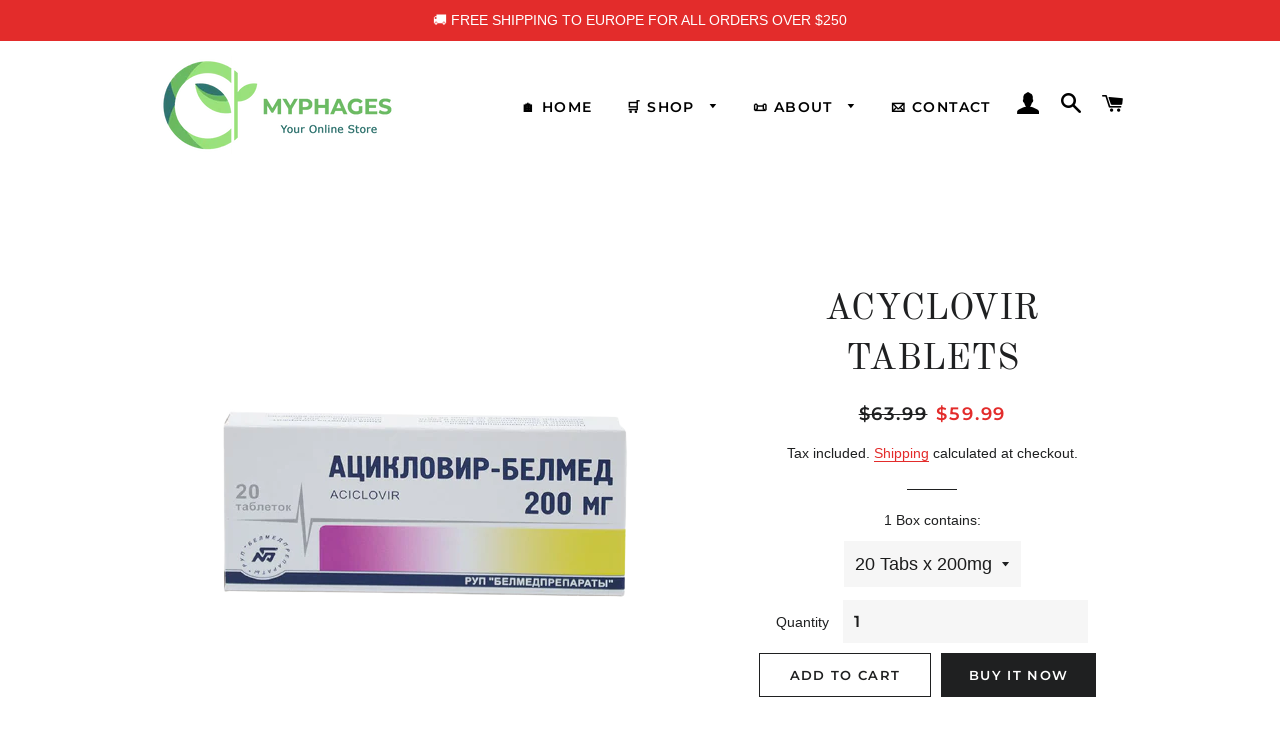

--- FILE ---
content_type: text/html; charset=utf-8
request_url: https://www.myphages.com/en-re/products/acyclovir-tablets
body_size: 30938
content:
<!doctype html>
<html class="no-js" lang="en">
<head>

  <meta name="google-site-verification" content="0n1icngBX94qgfmycvB2eMnXehQ9pUZrQiFMb54yb24" />
  <!-- Basic page needs ================================================== -->
  <meta charset="utf-8">
  <meta http-equiv="X-UA-Compatible" content="IE=edge,chrome=1">

  
    <link rel="shortcut icon" href="//www.myphages.com/cdn/shop/files/favicon_32x32.png?v=1613777817" type="image/png" />
  

  <!-- Title and description ================================================== -->
  <title>
  ACYCLOVIR TABLETS - MYPHAGES
  </title>

  
  <meta name="description" content="International Name (active ingredient): ACYCLOVIR Pharmacological group: Antiviral Manufacturer: Belmedpreparations Minsk Country: Belarus Issuing mode: Group II (without a prescription) Pharmacological properties Highly selective antiviral drug on the herpes virus. A synthetic analog of acyclic purine nucleoside. In a virus-infected cell, a number of sequential, acyclovir mono-triphosphate-acyclovir conversion reactions take place under the influence of viral thymidine kinases. Involvement of acyclovir triphosphate in the viral DNA strand occurs, after which its synthesis is blocked by competitive inhibition of viral DNA polymerases. Acyclovir is effective against herpes simplex virus type I and II herpes simplex virus, Varicella Zoster virus; Higher concentrations are required to inhibit Epstein-Barr virus. In vivo therapeutically and prophylactically, acyclovir is primarily effective against viral infections caused by herpes simplex. When taken orally, the biological penetration is 15-30%. Acyclovir penetrates well into all organs and tissues of the body, including the brain and skin. Plasma protein binding is 9-33% and does not depend on its plasma concentration. Its concentration in spinal cord fluid is 50% of its concentration in plasma. Acyclovir reaches the placental barrier and accumulates in milk. After oral administration: 200 mg 5 times a day, the maximum concentration is 0.7 μg / ml, the maximum concentration is 1.5-2 hours. Acyclovir is metabolized in the liver to form the pharmacologically inactive compound 9-carboxy methoxymethyl guanine. For a person with a normally functioning kidney, the elimination half-life is 2-3 hours. In patients with severe renal insufficiency, the elimination half-life is 20 hours, and during hemodialysis 5-7 hours (however, the plasma concentration of acyclovir decreases from 60% to baseline. Approximately 84% is excreted unchanged by the kidneys and is more than 14%). Contraindications Hypersensitivity to acyclovir, ganciclovir, or any of the excipients. The drug should not be taken during lactation. Be careful - in the history of dehydration, kidney failure, neurological disorders. Pregnancy and lactation Acyclovir reaches platsentalur barrier and accumulates in the milk. It can only be taken during pregnancy if the potential benefit to the mother outweighs the potential risk to the fetus. During lactation, if it is necessary to take acyclovir, it is necessary to stop breastfeeding. Method of administration and dosage Are determined individually based on the degree of severity of the disease. In the treatment of skin and mucosal infections caused by Herpes simplex I and II viruses, adults and children over 2 years of age are prescribed 200 mg 5 times a day, at intervals of 4 hours a day for 5 days and at intervals of 8 hours a night. In more severe cases, the course of treatment may be extended as prescribed by a doctor. In case of pronounced immunodeficiency, 400 mg 5 times a day after spinal cord implantation is prescribed as part of complex therapy, including in the advanced clinical picture of HIV infection (including early clinical manifestations of HIV infection and AIDS stage). For the prevention of recurrence of infections caused by Herpes simplex I and type II viruses, patients with normal immune status are prescribed 200 mg 4 times a day at intervals of 6 hours at night with a recurrence of the disease. For the prevention of infections caused by Herpes simplex I and II viruses, adults with immunodeficiency and children older than 2 years, the drug is recommended to prescribe 200 mg 4 times a day at intervals of 6 hours. Depending on the severity of the infection, the maximum dose is 400 mg acyclovir 5 times a day. In the treatment of varicella-zoster virus infections, adults are prescribed 800 mg 5 times a day, every 4 hours and at 8-hour intervals. The duration of the course of treatment is 7-10 days. Children older than 2 years are prescribed 20 mg/kg 4 times a day for 5 days; Children weighing more than 40 kg are prescribed the same dose as adults. In the treatment of infections caused by the Herpes Zoster virus, adults are prescribed 800 mg 4 times a day, every 6 hours, for 5 days. In the treatment and prophylaxis of infections of patients with impaired renal function caused by the Herpes simplex virus, patients with a low creatinine clearance of 10 ml/min, the dose of the drug should be reduced to 200 mg twice daily at intervals of 12 hours. In the treatment of infections caused by the varicella-zoster virus, patients with 10 ml/min - low creatinine clearance are recommended to reduce the dose of the drug to 800 mg 2 times a day at intervals of 12 hours; When creatinine clearance at 25 ml/min, 800 mg 3 times a day at 8-hour intervals is prescribed. The drug is taken with food or immediately after a meal with a sufficient amount of water. Side effects The drug is usually well tolerated. In some cases from the gastrointestinal tract - pain, nausea, vomiting, diarrhea. In the blood: a slight increase in the activity of liver enzymes, rarely - a small increase in urea and creatinine levels, hyperbilirubinemia, leukopenia, erythropenia. From the central nervous system: rarely - headache, weakness; In special cases, tremor, dizziness, increased fatigue, sleep deprivation, hallucinations. Allergic reactions: skin rash Other: rarely - alopecia, fever. Storage conditions Store in a dry place, protected from light and children. At a temperature not exceeding 25°C, Conditions of release: Out of prescription.">
  

  <!-- Helpers ================================================== -->
  <!-- /snippets/social-meta-tags.liquid -->




<meta property="og:site_name" content="MYPHAGES">
<meta property="og:url" content="https://www.myphages.com/en-re/products/acyclovir-tablets">
<meta property="og:title" content="ACYCLOVIR TABLETS - MYPHAGES">
<meta property="og:type" content="product">
<meta property="og:description" content="International Name (active ingredient): ACYCLOVIR Pharmacological group: Antiviral Manufacturer: Belmedpreparations Minsk Country: Belarus Issuing mode: Group II (without a prescription) Pharmacological properties Highly selective antiviral drug on the herpes virus. A synthetic analog of acyclic purine nucleoside. In a virus-infected cell, a number of sequential, acyclovir mono-triphosphate-acyclovir conversion reactions take place under the influence of viral thymidine kinases. Involvement of acyclovir triphosphate in the viral DNA strand occurs, after which its synthesis is blocked by competitive inhibition of viral DNA polymerases. Acyclovir is effective against herpes simplex virus type I and II herpes simplex virus, Varicella Zoster virus; Higher concentrations are required to inhibit Epstein-Barr virus. In vivo therapeutically and prophylactically, acyclovir is primarily effective against viral infections caused by herpes simplex. When taken orally, the biological penetration is 15-30%. Acyclovir penetrates well into all organs and tissues of the body, including the brain and skin. Plasma protein binding is 9-33% and does not depend on its plasma concentration. Its concentration in spinal cord fluid is 50% of its concentration in plasma. Acyclovir reaches the placental barrier and accumulates in milk. After oral administration: 200 mg 5 times a day, the maximum concentration is 0.7 μg / ml, the maximum concentration is 1.5-2 hours. Acyclovir is metabolized in the liver to form the pharmacologically inactive compound 9-carboxy methoxymethyl guanine. For a person with a normally functioning kidney, the elimination half-life is 2-3 hours. In patients with severe renal insufficiency, the elimination half-life is 20 hours, and during hemodialysis 5-7 hours (however, the plasma concentration of acyclovir decreases from 60% to baseline. Approximately 84% is excreted unchanged by the kidneys and is more than 14%). Contraindications Hypersensitivity to acyclovir, ganciclovir, or any of the excipients. The drug should not be taken during lactation. Be careful - in the history of dehydration, kidney failure, neurological disorders. Pregnancy and lactation Acyclovir reaches platsentalur barrier and accumulates in the milk. It can only be taken during pregnancy if the potential benefit to the mother outweighs the potential risk to the fetus. During lactation, if it is necessary to take acyclovir, it is necessary to stop breastfeeding. Method of administration and dosage Are determined individually based on the degree of severity of the disease. In the treatment of skin and mucosal infections caused by Herpes simplex I and II viruses, adults and children over 2 years of age are prescribed 200 mg 5 times a day, at intervals of 4 hours a day for 5 days and at intervals of 8 hours a night. In more severe cases, the course of treatment may be extended as prescribed by a doctor. In case of pronounced immunodeficiency, 400 mg 5 times a day after spinal cord implantation is prescribed as part of complex therapy, including in the advanced clinical picture of HIV infection (including early clinical manifestations of HIV infection and AIDS stage). For the prevention of recurrence of infections caused by Herpes simplex I and type II viruses, patients with normal immune status are prescribed 200 mg 4 times a day at intervals of 6 hours at night with a recurrence of the disease. For the prevention of infections caused by Herpes simplex I and II viruses, adults with immunodeficiency and children older than 2 years, the drug is recommended to prescribe 200 mg 4 times a day at intervals of 6 hours. Depending on the severity of the infection, the maximum dose is 400 mg acyclovir 5 times a day. In the treatment of varicella-zoster virus infections, adults are prescribed 800 mg 5 times a day, every 4 hours and at 8-hour intervals. The duration of the course of treatment is 7-10 days. Children older than 2 years are prescribed 20 mg/kg 4 times a day for 5 days; Children weighing more than 40 kg are prescribed the same dose as adults. In the treatment of infections caused by the Herpes Zoster virus, adults are prescribed 800 mg 4 times a day, every 6 hours, for 5 days. In the treatment and prophylaxis of infections of patients with impaired renal function caused by the Herpes simplex virus, patients with a low creatinine clearance of 10 ml/min, the dose of the drug should be reduced to 200 mg twice daily at intervals of 12 hours. In the treatment of infections caused by the varicella-zoster virus, patients with 10 ml/min - low creatinine clearance are recommended to reduce the dose of the drug to 800 mg 2 times a day at intervals of 12 hours; When creatinine clearance at 25 ml/min, 800 mg 3 times a day at 8-hour intervals is prescribed. The drug is taken with food or immediately after a meal with a sufficient amount of water. Side effects The drug is usually well tolerated. In some cases from the gastrointestinal tract - pain, nausea, vomiting, diarrhea. In the blood: a slight increase in the activity of liver enzymes, rarely - a small increase in urea and creatinine levels, hyperbilirubinemia, leukopenia, erythropenia. From the central nervous system: rarely - headache, weakness; In special cases, tremor, dizziness, increased fatigue, sleep deprivation, hallucinations. Allergic reactions: skin rash Other: rarely - alopecia, fever. Storage conditions Store in a dry place, protected from light and children. At a temperature not exceeding 25°C, Conditions of release: Out of prescription.">

  <meta property="og:price:amount" content="59.99">
  <meta property="og:price:currency" content="USD">

<meta property="og:image" content="http://www.myphages.com/cdn/shop/products/ACYCLOVIR_1200x1200.png?v=1620141569"><meta property="og:image" content="http://www.myphages.com/cdn/shop/products/ACYCLOVIR_Tablets_1200x1200.png?v=1620141575">
<meta property="og:image:secure_url" content="https://www.myphages.com/cdn/shop/products/ACYCLOVIR_1200x1200.png?v=1620141569"><meta property="og:image:secure_url" content="https://www.myphages.com/cdn/shop/products/ACYCLOVIR_Tablets_1200x1200.png?v=1620141575">


<meta name="twitter:card" content="summary_large_image">
<meta name="twitter:title" content="ACYCLOVIR TABLETS - MYPHAGES">
<meta name="twitter:description" content="International Name (active ingredient): ACYCLOVIR Pharmacological group: Antiviral Manufacturer: Belmedpreparations Minsk Country: Belarus Issuing mode: Group II (without a prescription) Pharmacological properties Highly selective antiviral drug on the herpes virus. A synthetic analog of acyclic purine nucleoside. In a virus-infected cell, a number of sequential, acyclovir mono-triphosphate-acyclovir conversion reactions take place under the influence of viral thymidine kinases. Involvement of acyclovir triphosphate in the viral DNA strand occurs, after which its synthesis is blocked by competitive inhibition of viral DNA polymerases. Acyclovir is effective against herpes simplex virus type I and II herpes simplex virus, Varicella Zoster virus; Higher concentrations are required to inhibit Epstein-Barr virus. In vivo therapeutically and prophylactically, acyclovir is primarily effective against viral infections caused by herpes simplex. When taken orally, the biological penetration is 15-30%. Acyclovir penetrates well into all organs and tissues of the body, including the brain and skin. Plasma protein binding is 9-33% and does not depend on its plasma concentration. Its concentration in spinal cord fluid is 50% of its concentration in plasma. Acyclovir reaches the placental barrier and accumulates in milk. After oral administration: 200 mg 5 times a day, the maximum concentration is 0.7 μg / ml, the maximum concentration is 1.5-2 hours. Acyclovir is metabolized in the liver to form the pharmacologically inactive compound 9-carboxy methoxymethyl guanine. For a person with a normally functioning kidney, the elimination half-life is 2-3 hours. In patients with severe renal insufficiency, the elimination half-life is 20 hours, and during hemodialysis 5-7 hours (however, the plasma concentration of acyclovir decreases from 60% to baseline. Approximately 84% is excreted unchanged by the kidneys and is more than 14%). Contraindications Hypersensitivity to acyclovir, ganciclovir, or any of the excipients. The drug should not be taken during lactation. Be careful - in the history of dehydration, kidney failure, neurological disorders. Pregnancy and lactation Acyclovir reaches platsentalur barrier and accumulates in the milk. It can only be taken during pregnancy if the potential benefit to the mother outweighs the potential risk to the fetus. During lactation, if it is necessary to take acyclovir, it is necessary to stop breastfeeding. Method of administration and dosage Are determined individually based on the degree of severity of the disease. In the treatment of skin and mucosal infections caused by Herpes simplex I and II viruses, adults and children over 2 years of age are prescribed 200 mg 5 times a day, at intervals of 4 hours a day for 5 days and at intervals of 8 hours a night. In more severe cases, the course of treatment may be extended as prescribed by a doctor. In case of pronounced immunodeficiency, 400 mg 5 times a day after spinal cord implantation is prescribed as part of complex therapy, including in the advanced clinical picture of HIV infection (including early clinical manifestations of HIV infection and AIDS stage). For the prevention of recurrence of infections caused by Herpes simplex I and type II viruses, patients with normal immune status are prescribed 200 mg 4 times a day at intervals of 6 hours at night with a recurrence of the disease. For the prevention of infections caused by Herpes simplex I and II viruses, adults with immunodeficiency and children older than 2 years, the drug is recommended to prescribe 200 mg 4 times a day at intervals of 6 hours. Depending on the severity of the infection, the maximum dose is 400 mg acyclovir 5 times a day. In the treatment of varicella-zoster virus infections, adults are prescribed 800 mg 5 times a day, every 4 hours and at 8-hour intervals. The duration of the course of treatment is 7-10 days. Children older than 2 years are prescribed 20 mg/kg 4 times a day for 5 days; Children weighing more than 40 kg are prescribed the same dose as adults. In the treatment of infections caused by the Herpes Zoster virus, adults are prescribed 800 mg 4 times a day, every 6 hours, for 5 days. In the treatment and prophylaxis of infections of patients with impaired renal function caused by the Herpes simplex virus, patients with a low creatinine clearance of 10 ml/min, the dose of the drug should be reduced to 200 mg twice daily at intervals of 12 hours. In the treatment of infections caused by the varicella-zoster virus, patients with 10 ml/min - low creatinine clearance are recommended to reduce the dose of the drug to 800 mg 2 times a day at intervals of 12 hours; When creatinine clearance at 25 ml/min, 800 mg 3 times a day at 8-hour intervals is prescribed. The drug is taken with food or immediately after a meal with a sufficient amount of water. Side effects The drug is usually well tolerated. In some cases from the gastrointestinal tract - pain, nausea, vomiting, diarrhea. In the blood: a slight increase in the activity of liver enzymes, rarely - a small increase in urea and creatinine levels, hyperbilirubinemia, leukopenia, erythropenia. From the central nervous system: rarely - headache, weakness; In special cases, tremor, dizziness, increased fatigue, sleep deprivation, hallucinations. Allergic reactions: skin rash Other: rarely - alopecia, fever. Storage conditions Store in a dry place, protected from light and children. At a temperature not exceeding 25°C, Conditions of release: Out of prescription.">

  <link rel="canonical" href="https://www.myphages.com/en-re/products/acyclovir-tablets">
  <meta name="viewport" content="width=device-width,initial-scale=1,shrink-to-fit=no">
  <meta name="theme-color" content="#1f2021">

  <!-- CSS ================================================== -->
  <link href="//www.myphages.com/cdn/shop/t/3/assets/timber.scss.css?v=108620783886884083161759261504" rel="stylesheet" type="text/css" media="all" />
  <link href="//www.myphages.com/cdn/shop/t/3/assets/theme.scss.css?v=102812980539160677481759261503" rel="stylesheet" type="text/css" media="all" />

  <!-- Sections ================================================== -->
  <script>
    window.theme = window.theme || {};
    theme.strings = {
      zoomClose: "Close (Esc)",
      zoomPrev: "Previous (Left arrow key)",
      zoomNext: "Next (Right arrow key)",
      moneyFormat: "${{amount}}",
      addressError: "Error looking up that address",
      addressNoResults: "No results for that address",
      addressQueryLimit: "You have exceeded the Google API usage limit. Consider upgrading to a \u003ca href=\"https:\/\/developers.google.com\/maps\/premium\/usage-limits\"\u003ePremium Plan\u003c\/a\u003e.",
      authError: "There was a problem authenticating your Google Maps account.",
      cartEmpty: "Your cart is currently empty.",
      cartCookie: "Enable cookies to use the shopping cart",
      cartSavings: "You're saving [savings]",
      productSlideLabel: "Slide [slide_number] of [slide_max]."
    };
    theme.settings = {
      cartType: "page",
      gridType: null
    };
  </script>

  <script src="//www.myphages.com/cdn/shop/t/3/assets/jquery-2.2.3.min.js?v=58211863146907186831604439172" type="text/javascript"></script>

  <script src="//www.myphages.com/cdn/shop/t/3/assets/lazysizes.min.js?v=155223123402716617051604439172" async="async"></script>

  <script src="//www.myphages.com/cdn/shop/t/3/assets/theme.js?v=114295768192348641321604694158" defer="defer"></script>

  <!-- Header hook for plugins ================================================== -->
  <script>window.performance && window.performance.mark && window.performance.mark('shopify.content_for_header.start');</script><meta name="google-site-verification" content="0n1icngBX94qgfmycvB2eMnXehQ9pUZrQiFMb54yb24">
<meta id="shopify-digital-wallet" name="shopify-digital-wallet" content="/50760253597/digital_wallets/dialog">
<meta name="shopify-checkout-api-token" content="3f7f71946b1c1f715ae94b8b4539c7dc">
<meta id="in-context-paypal-metadata" data-shop-id="50760253597" data-venmo-supported="false" data-environment="production" data-locale="en_US" data-paypal-v4="true" data-currency="USD">
<link rel="alternate" hreflang="x-default" href="https://www.myphages.com/products/acyclovir-tablets">
<link rel="alternate" hreflang="en" href="https://www.myphages.com/products/acyclovir-tablets">
<link rel="alternate" hreflang="en-AX" href="https://www.myphages.com/en-de/products/acyclovir-tablets">
<link rel="alternate" hreflang="en-AL" href="https://www.myphages.com/en-de/products/acyclovir-tablets">
<link rel="alternate" hreflang="en-AD" href="https://www.myphages.com/en-de/products/acyclovir-tablets">
<link rel="alternate" hreflang="en-AM" href="https://www.myphages.com/en-de/products/acyclovir-tablets">
<link rel="alternate" hreflang="en-BY" href="https://www.myphages.com/en-de/products/acyclovir-tablets">
<link rel="alternate" hreflang="en-BE" href="https://www.myphages.com/en-de/products/acyclovir-tablets">
<link rel="alternate" hreflang="en-BA" href="https://www.myphages.com/en-de/products/acyclovir-tablets">
<link rel="alternate" hreflang="en-BG" href="https://www.myphages.com/en-de/products/acyclovir-tablets">
<link rel="alternate" hreflang="en-HR" href="https://www.myphages.com/en-de/products/acyclovir-tablets">
<link rel="alternate" hreflang="en-CY" href="https://www.myphages.com/en-de/products/acyclovir-tablets">
<link rel="alternate" hreflang="en-CZ" href="https://www.myphages.com/en-de/products/acyclovir-tablets">
<link rel="alternate" hreflang="en-EE" href="https://www.myphages.com/en-de/products/acyclovir-tablets">
<link rel="alternate" hreflang="en-FO" href="https://www.myphages.com/en-de/products/acyclovir-tablets">
<link rel="alternate" hreflang="en-FI" href="https://www.myphages.com/en-de/products/acyclovir-tablets">
<link rel="alternate" hreflang="en-GI" href="https://www.myphages.com/en-de/products/acyclovir-tablets">
<link rel="alternate" hreflang="en-GR" href="https://www.myphages.com/en-de/products/acyclovir-tablets">
<link rel="alternate" hreflang="en-GL" href="https://www.myphages.com/en-de/products/acyclovir-tablets">
<link rel="alternate" hreflang="en-GP" href="https://www.myphages.com/en-de/products/acyclovir-tablets">
<link rel="alternate" hreflang="en-GG" href="https://www.myphages.com/en-de/products/acyclovir-tablets">
<link rel="alternate" hreflang="en-HU" href="https://www.myphages.com/en-de/products/acyclovir-tablets">
<link rel="alternate" hreflang="en-IS" href="https://www.myphages.com/en-de/products/acyclovir-tablets">
<link rel="alternate" hreflang="en-IE" href="https://www.myphages.com/en-de/products/acyclovir-tablets">
<link rel="alternate" hreflang="en-XK" href="https://www.myphages.com/en-de/products/acyclovir-tablets">
<link rel="alternate" hreflang="en-LV" href="https://www.myphages.com/en-de/products/acyclovir-tablets">
<link rel="alternate" hreflang="en-LI" href="https://www.myphages.com/en-de/products/acyclovir-tablets">
<link rel="alternate" hreflang="en-LT" href="https://www.myphages.com/en-de/products/acyclovir-tablets">
<link rel="alternate" hreflang="en-LU" href="https://www.myphages.com/en-de/products/acyclovir-tablets">
<link rel="alternate" hreflang="en-MK" href="https://www.myphages.com/en-de/products/acyclovir-tablets">
<link rel="alternate" hreflang="en-MT" href="https://www.myphages.com/en-de/products/acyclovir-tablets">
<link rel="alternate" hreflang="en-YT" href="https://www.myphages.com/en-de/products/acyclovir-tablets">
<link rel="alternate" hreflang="en-MD" href="https://www.myphages.com/en-de/products/acyclovir-tablets">
<link rel="alternate" hreflang="en-MC" href="https://www.myphages.com/en-de/products/acyclovir-tablets">
<link rel="alternate" hreflang="en-ME" href="https://www.myphages.com/en-de/products/acyclovir-tablets">
<link rel="alternate" hreflang="en-NO" href="https://www.myphages.com/en-de/products/acyclovir-tablets">
<link rel="alternate" hreflang="en-PL" href="https://www.myphages.com/en-de/products/acyclovir-tablets">
<link rel="alternate" hreflang="en-PT" href="https://www.myphages.com/en-de/products/acyclovir-tablets">
<link rel="alternate" hreflang="en-RO" href="https://www.myphages.com/en-de/products/acyclovir-tablets">
<link rel="alternate" hreflang="en-SM" href="https://www.myphages.com/en-de/products/acyclovir-tablets">
<link rel="alternate" hreflang="en-SK" href="https://www.myphages.com/en-de/products/acyclovir-tablets">
<link rel="alternate" hreflang="en-SI" href="https://www.myphages.com/en-de/products/acyclovir-tablets">
<link rel="alternate" hreflang="en-SJ" href="https://www.myphages.com/en-de/products/acyclovir-tablets">
<link rel="alternate" hreflang="en-TR" href="https://www.myphages.com/en-de/products/acyclovir-tablets">
<link rel="alternate" hreflang="en-UA" href="https://www.myphages.com/en-de/products/acyclovir-tablets">
<link rel="alternate" hreflang="en-VA" href="https://www.myphages.com/en-de/products/acyclovir-tablets">
<link rel="alternate" hreflang="en-AR" href="https://www.myphages.com/en-ca/products/acyclovir-tablets">
<link rel="alternate" hreflang="en-BO" href="https://www.myphages.com/en-ca/products/acyclovir-tablets">
<link rel="alternate" hreflang="en-BR" href="https://www.myphages.com/en-ca/products/acyclovir-tablets">
<link rel="alternate" hreflang="en-BQ" href="https://www.myphages.com/en-ca/products/acyclovir-tablets">
<link rel="alternate" hreflang="en-CL" href="https://www.myphages.com/en-ca/products/acyclovir-tablets">
<link rel="alternate" hreflang="en-CO" href="https://www.myphages.com/en-ca/products/acyclovir-tablets">
<link rel="alternate" hreflang="en-GF" href="https://www.myphages.com/en-ca/products/acyclovir-tablets">
<link rel="alternate" hreflang="en-GY" href="https://www.myphages.com/en-ca/products/acyclovir-tablets">
<link rel="alternate" hreflang="en-PY" href="https://www.myphages.com/en-ca/products/acyclovir-tablets">
<link rel="alternate" hreflang="en-PE" href="https://www.myphages.com/en-ca/products/acyclovir-tablets">
<link rel="alternate" hreflang="en-UY" href="https://www.myphages.com/en-ca/products/acyclovir-tablets">
<link rel="alternate" hreflang="en-VE" href="https://www.myphages.com/en-ca/products/acyclovir-tablets">
<link rel="alternate" hreflang="en-AU" href="https://www.myphages.com/en-au/products/acyclovir-tablets">
<link rel="alternate" hreflang="en-GB" href="https://www.myphages.com/en-gb/products/acyclovir-tablets">
<link rel="alternate" hreflang="en-RE" href="https://www.myphages.com/en-re/products/acyclovir-tablets">
<link rel="alternate" hreflang="en-MY" href="https://www.myphages.com/en-my/products/acyclovir-tablets">
<link rel="alternate" hreflang="en-AT" href="https://www.myphages.com/en-at/products/acyclovir-tablets">
<link rel="alternate" hreflang="en-MX" href="https://www.myphages.com/en-mx/products/acyclovir-tablets">
<link rel="alternate" hreflang="en-CH" href="https://www.myphages.com/en-ch/products/acyclovir-tablets">
<link rel="alternate" hreflang="en-FR" href="https://www.myphages.com/en-fr/products/acyclovir-tablets">
<link rel="alternate" hreflang="en-LB" href="https://www.myphages.com/en-lb/products/acyclovir-tablets">
<link rel="alternate" hreflang="en-JP" href="https://www.myphages.com/en-jp/products/acyclovir-tablets">
<link rel="alternate" hreflang="en-DK" href="https://www.myphages.com/en-dk/products/acyclovir-tablets">
<link rel="alternate" hreflang="en-SG" href="https://www.myphages.com/en-sg/products/acyclovir-tablets">
<link rel="alternate" hreflang="en-NL" href="https://www.myphages.com/en-nl/products/acyclovir-tablets">
<link rel="alternate" hreflang="en-NZ" href="https://www.myphages.com/en-nz/products/acyclovir-tablets">
<link rel="alternate" hreflang="en-IT" href="https://www.myphages.com/en-it/products/acyclovir-tablets">
<link rel="alternate" hreflang="en-IL" href="https://www.myphages.com/en-il/products/acyclovir-tablets">
<link rel="alternate" hreflang="en-HK" href="https://www.myphages.com/en-hk/products/acyclovir-tablets">
<link rel="alternate" hreflang="en-AE" href="https://www.myphages.com/en-ae/products/acyclovir-tablets">
<link rel="alternate" hreflang="en-ES" href="https://www.myphages.com/en-es/products/acyclovir-tablets">
<link rel="alternate" hreflang="en-SE" href="https://www.myphages.com/en-se/products/acyclovir-tablets">
<link rel="alternate" hreflang="en-KR" href="https://www.myphages.com/en-kr/products/acyclovir-tablets">
<link rel="alternate" type="application/json+oembed" href="https://www.myphages.com/en-re/products/acyclovir-tablets.oembed">
<script async="async" src="/checkouts/internal/preloads.js?locale=en-RE"></script>
<script id="shopify-features" type="application/json">{"accessToken":"3f7f71946b1c1f715ae94b8b4539c7dc","betas":["rich-media-storefront-analytics"],"domain":"www.myphages.com","predictiveSearch":true,"shopId":50760253597,"locale":"en"}</script>
<script>var Shopify = Shopify || {};
Shopify.shop = "myphages-com.myshopify.com";
Shopify.locale = "en";
Shopify.currency = {"active":"USD","rate":"1.0"};
Shopify.country = "RE";
Shopify.theme = {"name":"Brooklyn","id":114936709277,"schema_name":"Brooklyn","schema_version":"17.1.0","theme_store_id":730,"role":"main"};
Shopify.theme.handle = "null";
Shopify.theme.style = {"id":null,"handle":null};
Shopify.cdnHost = "www.myphages.com/cdn";
Shopify.routes = Shopify.routes || {};
Shopify.routes.root = "/en-re/";</script>
<script type="module">!function(o){(o.Shopify=o.Shopify||{}).modules=!0}(window);</script>
<script>!function(o){function n(){var o=[];function n(){o.push(Array.prototype.slice.apply(arguments))}return n.q=o,n}var t=o.Shopify=o.Shopify||{};t.loadFeatures=n(),t.autoloadFeatures=n()}(window);</script>
<script id="shop-js-analytics" type="application/json">{"pageType":"product"}</script>
<script defer="defer" async type="module" src="//www.myphages.com/cdn/shopifycloud/shop-js/modules/v2/client.init-shop-cart-sync_BdyHc3Nr.en.esm.js"></script>
<script defer="defer" async type="module" src="//www.myphages.com/cdn/shopifycloud/shop-js/modules/v2/chunk.common_Daul8nwZ.esm.js"></script>
<script type="module">
  await import("//www.myphages.com/cdn/shopifycloud/shop-js/modules/v2/client.init-shop-cart-sync_BdyHc3Nr.en.esm.js");
await import("//www.myphages.com/cdn/shopifycloud/shop-js/modules/v2/chunk.common_Daul8nwZ.esm.js");

  window.Shopify.SignInWithShop?.initShopCartSync?.({"fedCMEnabled":true,"windoidEnabled":true});

</script>
<script>(function() {
  var isLoaded = false;
  function asyncLoad() {
    if (isLoaded) return;
    isLoaded = true;
    var urls = ["https:\/\/embed.tawk.to\/widget-script\/607806caf7ce1827093aa799\/1f3adl2h4.js?shop=myphages-com.myshopify.com","https:\/\/cdn.autoketing.org\/sdk-cdn\/sales-pop\/dist\/sales-pop-embed.js?t=1633866712031740681\u0026shop=myphages-com.myshopify.com","https:\/\/shop-shield.uplinkly-static.com\/public\/shop-shield\/myphages-com.myshopify.com\/shop-shield.js?t=1702088344\u0026shop=myphages-com.myshopify.com","https:\/\/phplaravel-725538-2956970.cloudwaysapps.com\/custom.js?shop=myphages-com.myshopify.com","https:\/\/sales-pop.carecart.io\/lib\/salesnotifier.js?shop=myphages-com.myshopify.com","https:\/\/cdn.hextom.com\/js\/ultimatesalesboost.js?shop=myphages-com.myshopify.com"];
    for (var i = 0; i < urls.length; i++) {
      var s = document.createElement('script');
      s.type = 'text/javascript';
      s.async = true;
      s.src = urls[i];
      var x = document.getElementsByTagName('script')[0];
      x.parentNode.insertBefore(s, x);
    }
  };
  if(window.attachEvent) {
    window.attachEvent('onload', asyncLoad);
  } else {
    window.addEventListener('load', asyncLoad, false);
  }
})();</script>
<script id="__st">var __st={"a":50760253597,"offset":14400,"reqid":"950f3b73-a10a-4067-a26f-f6c2f57372e1-1768984122","pageurl":"www.myphages.com\/en-re\/products\/acyclovir-tablets","u":"413e3625ad39","p":"product","rtyp":"product","rid":6692791255197};</script>
<script>window.ShopifyPaypalV4VisibilityTracking = true;</script>
<script id="captcha-bootstrap">!function(){'use strict';const t='contact',e='account',n='new_comment',o=[[t,t],['blogs',n],['comments',n],[t,'customer']],c=[[e,'customer_login'],[e,'guest_login'],[e,'recover_customer_password'],[e,'create_customer']],r=t=>t.map((([t,e])=>`form[action*='/${t}']:not([data-nocaptcha='true']) input[name='form_type'][value='${e}']`)).join(','),a=t=>()=>t?[...document.querySelectorAll(t)].map((t=>t.form)):[];function s(){const t=[...o],e=r(t);return a(e)}const i='password',u='form_key',d=['recaptcha-v3-token','g-recaptcha-response','h-captcha-response',i],f=()=>{try{return window.sessionStorage}catch{return}},m='__shopify_v',_=t=>t.elements[u];function p(t,e,n=!1){try{const o=window.sessionStorage,c=JSON.parse(o.getItem(e)),{data:r}=function(t){const{data:e,action:n}=t;return t[m]||n?{data:e,action:n}:{data:t,action:n}}(c);for(const[e,n]of Object.entries(r))t.elements[e]&&(t.elements[e].value=n);n&&o.removeItem(e)}catch(o){console.error('form repopulation failed',{error:o})}}const l='form_type',E='cptcha';function T(t){t.dataset[E]=!0}const w=window,h=w.document,L='Shopify',v='ce_forms',y='captcha';let A=!1;((t,e)=>{const n=(g='f06e6c50-85a8-45c8-87d0-21a2b65856fe',I='https://cdn.shopify.com/shopifycloud/storefront-forms-hcaptcha/ce_storefront_forms_captcha_hcaptcha.v1.5.2.iife.js',D={infoText:'Protected by hCaptcha',privacyText:'Privacy',termsText:'Terms'},(t,e,n)=>{const o=w[L][v],c=o.bindForm;if(c)return c(t,g,e,D).then(n);var r;o.q.push([[t,g,e,D],n]),r=I,A||(h.body.append(Object.assign(h.createElement('script'),{id:'captcha-provider',async:!0,src:r})),A=!0)});var g,I,D;w[L]=w[L]||{},w[L][v]=w[L][v]||{},w[L][v].q=[],w[L][y]=w[L][y]||{},w[L][y].protect=function(t,e){n(t,void 0,e),T(t)},Object.freeze(w[L][y]),function(t,e,n,w,h,L){const[v,y,A,g]=function(t,e,n){const i=e?o:[],u=t?c:[],d=[...i,...u],f=r(d),m=r(i),_=r(d.filter((([t,e])=>n.includes(e))));return[a(f),a(m),a(_),s()]}(w,h,L),I=t=>{const e=t.target;return e instanceof HTMLFormElement?e:e&&e.form},D=t=>v().includes(t);t.addEventListener('submit',(t=>{const e=I(t);if(!e)return;const n=D(e)&&!e.dataset.hcaptchaBound&&!e.dataset.recaptchaBound,o=_(e),c=g().includes(e)&&(!o||!o.value);(n||c)&&t.preventDefault(),c&&!n&&(function(t){try{if(!f())return;!function(t){const e=f();if(!e)return;const n=_(t);if(!n)return;const o=n.value;o&&e.removeItem(o)}(t);const e=Array.from(Array(32),(()=>Math.random().toString(36)[2])).join('');!function(t,e){_(t)||t.append(Object.assign(document.createElement('input'),{type:'hidden',name:u})),t.elements[u].value=e}(t,e),function(t,e){const n=f();if(!n)return;const o=[...t.querySelectorAll(`input[type='${i}']`)].map((({name:t})=>t)),c=[...d,...o],r={};for(const[a,s]of new FormData(t).entries())c.includes(a)||(r[a]=s);n.setItem(e,JSON.stringify({[m]:1,action:t.action,data:r}))}(t,e)}catch(e){console.error('failed to persist form',e)}}(e),e.submit())}));const S=(t,e)=>{t&&!t.dataset[E]&&(n(t,e.some((e=>e===t))),T(t))};for(const o of['focusin','change'])t.addEventListener(o,(t=>{const e=I(t);D(e)&&S(e,y())}));const B=e.get('form_key'),M=e.get(l),P=B&&M;t.addEventListener('DOMContentLoaded',(()=>{const t=y();if(P)for(const e of t)e.elements[l].value===M&&p(e,B);[...new Set([...A(),...v().filter((t=>'true'===t.dataset.shopifyCaptcha))])].forEach((e=>S(e,t)))}))}(h,new URLSearchParams(w.location.search),n,t,e,['guest_login'])})(!0,!0)}();</script>
<script integrity="sha256-4kQ18oKyAcykRKYeNunJcIwy7WH5gtpwJnB7kiuLZ1E=" data-source-attribution="shopify.loadfeatures" defer="defer" src="//www.myphages.com/cdn/shopifycloud/storefront/assets/storefront/load_feature-a0a9edcb.js" crossorigin="anonymous"></script>
<script data-source-attribution="shopify.dynamic_checkout.dynamic.init">var Shopify=Shopify||{};Shopify.PaymentButton=Shopify.PaymentButton||{isStorefrontPortableWallets:!0,init:function(){window.Shopify.PaymentButton.init=function(){};var t=document.createElement("script");t.src="https://www.myphages.com/cdn/shopifycloud/portable-wallets/latest/portable-wallets.en.js",t.type="module",document.head.appendChild(t)}};
</script>
<script data-source-attribution="shopify.dynamic_checkout.buyer_consent">
  function portableWalletsHideBuyerConsent(e){var t=document.getElementById("shopify-buyer-consent"),n=document.getElementById("shopify-subscription-policy-button");t&&n&&(t.classList.add("hidden"),t.setAttribute("aria-hidden","true"),n.removeEventListener("click",e))}function portableWalletsShowBuyerConsent(e){var t=document.getElementById("shopify-buyer-consent"),n=document.getElementById("shopify-subscription-policy-button");t&&n&&(t.classList.remove("hidden"),t.removeAttribute("aria-hidden"),n.addEventListener("click",e))}window.Shopify?.PaymentButton&&(window.Shopify.PaymentButton.hideBuyerConsent=portableWalletsHideBuyerConsent,window.Shopify.PaymentButton.showBuyerConsent=portableWalletsShowBuyerConsent);
</script>
<script>
  function portableWalletsCleanup(e){e&&e.src&&console.error("Failed to load portable wallets script "+e.src);var t=document.querySelectorAll("shopify-accelerated-checkout .shopify-payment-button__skeleton, shopify-accelerated-checkout-cart .wallet-cart-button__skeleton"),e=document.getElementById("shopify-buyer-consent");for(let e=0;e<t.length;e++)t[e].remove();e&&e.remove()}function portableWalletsNotLoadedAsModule(e){e instanceof ErrorEvent&&"string"==typeof e.message&&e.message.includes("import.meta")&&"string"==typeof e.filename&&e.filename.includes("portable-wallets")&&(window.removeEventListener("error",portableWalletsNotLoadedAsModule),window.Shopify.PaymentButton.failedToLoad=e,"loading"===document.readyState?document.addEventListener("DOMContentLoaded",window.Shopify.PaymentButton.init):window.Shopify.PaymentButton.init())}window.addEventListener("error",portableWalletsNotLoadedAsModule);
</script>

<script type="module" src="https://www.myphages.com/cdn/shopifycloud/portable-wallets/latest/portable-wallets.en.js" onError="portableWalletsCleanup(this)" crossorigin="anonymous"></script>
<script nomodule>
  document.addEventListener("DOMContentLoaded", portableWalletsCleanup);
</script>

<link id="shopify-accelerated-checkout-styles" rel="stylesheet" media="screen" href="https://www.myphages.com/cdn/shopifycloud/portable-wallets/latest/accelerated-checkout-backwards-compat.css" crossorigin="anonymous">
<style id="shopify-accelerated-checkout-cart">
        #shopify-buyer-consent {
  margin-top: 1em;
  display: inline-block;
  width: 100%;
}

#shopify-buyer-consent.hidden {
  display: none;
}

#shopify-subscription-policy-button {
  background: none;
  border: none;
  padding: 0;
  text-decoration: underline;
  font-size: inherit;
  cursor: pointer;
}

#shopify-subscription-policy-button::before {
  box-shadow: none;
}

      </style>

<script>window.performance && window.performance.mark && window.performance.mark('shopify.content_for_header.end');</script>

  <script src="//www.myphages.com/cdn/shop/t/3/assets/modernizr.min.js?v=21391054748206432451604439172" type="text/javascript"></script>

  
  

  
<!-- Start of Judge.me Core -->
<link rel="dns-prefetch" href="https://cdn.judge.me/">
<script data-cfasync='false' class='jdgm-settings-script'>window.jdgmSettings={"pagination":5,"disable_web_reviews":false,"badge_no_review_text":"No reviews","badge_n_reviews_text":"{{ n }} review/reviews","hide_badge_preview_if_no_reviews":true,"badge_hide_text":false,"enforce_center_preview_badge":false,"widget_title":"Customer Reviews","widget_open_form_text":"Write a review","widget_close_form_text":"Cancel review","widget_refresh_page_text":"Refresh page","widget_summary_text":"Based on {{ number_of_reviews }} review/reviews","widget_no_review_text":"Be the first to write a review","widget_name_field_text":"Display name","widget_verified_name_field_text":"Verified Name (public)","widget_name_placeholder_text":"Display name","widget_required_field_error_text":"This field is required.","widget_email_field_text":"Email address","widget_verified_email_field_text":"Verified Email (private, can not be edited)","widget_email_placeholder_text":"Your email address","widget_email_field_error_text":"Please enter a valid email address.","widget_rating_field_text":"Rating","widget_review_title_field_text":"Review Title","widget_review_title_placeholder_text":"Give your review a title","widget_review_body_field_text":"Review content","widget_review_body_placeholder_text":"Start writing here...","widget_pictures_field_text":"Picture/Video (optional)","widget_submit_review_text":"Submit Review","widget_submit_verified_review_text":"Submit Verified Review","widget_submit_success_msg_with_auto_publish":"Thank you! Please refresh the page in a few moments to see your review. You can remove or edit your review by logging into \u003ca href='https://judge.me/login' target='_blank' rel='nofollow noopener'\u003eJudge.me\u003c/a\u003e","widget_submit_success_msg_no_auto_publish":"Thank you! Your review will be published as soon as it is approved by the shop admin. You can remove or edit your review by logging into \u003ca href='https://judge.me/login' target='_blank' rel='nofollow noopener'\u003eJudge.me\u003c/a\u003e","widget_show_default_reviews_out_of_total_text":"Showing {{ n_reviews_shown }} out of {{ n_reviews }} reviews.","widget_show_all_link_text":"Show all","widget_show_less_link_text":"Show less","widget_author_said_text":"{{ reviewer_name }} said:","widget_days_text":"{{ n }} days ago","widget_weeks_text":"{{ n }} week/weeks ago","widget_months_text":"{{ n }} month/months ago","widget_years_text":"{{ n }} year/years ago","widget_yesterday_text":"Yesterday","widget_today_text":"Today","widget_replied_text":"\u003e\u003e {{ shop_name }} replied:","widget_read_more_text":"Read more","widget_reviewer_name_as_initial":"","widget_rating_filter_color":"#fbcd0a","widget_rating_filter_see_all_text":"See all reviews","widget_sorting_most_recent_text":"Most Recent","widget_sorting_highest_rating_text":"Highest Rating","widget_sorting_lowest_rating_text":"Lowest Rating","widget_sorting_with_pictures_text":"Only Pictures","widget_sorting_most_helpful_text":"Most Helpful","widget_open_question_form_text":"Ask a question","widget_reviews_subtab_text":"Reviews","widget_questions_subtab_text":"Questions","widget_question_label_text":"Question","widget_answer_label_text":"Answer","widget_question_placeholder_text":"Write your question here","widget_submit_question_text":"Submit Question","widget_question_submit_success_text":"Thank you for your question! We will notify you once it gets answered.","verified_badge_text":"Verified","verified_badge_bg_color":"","verified_badge_text_color":"","verified_badge_placement":"left-of-reviewer-name","widget_review_max_height":"","widget_hide_border":false,"widget_social_share":false,"widget_thumb":false,"widget_review_location_show":false,"widget_location_format":"","all_reviews_include_out_of_store_products":true,"all_reviews_out_of_store_text":"(out of store)","all_reviews_pagination":100,"all_reviews_product_name_prefix_text":"about","enable_review_pictures":false,"enable_question_anwser":false,"widget_theme":"default","review_date_format":"mm/dd/yyyy","default_sort_method":"most-recent","widget_product_reviews_subtab_text":"Product Reviews","widget_shop_reviews_subtab_text":"Shop Reviews","widget_other_products_reviews_text":"Reviews for other products","widget_store_reviews_subtab_text":"Store reviews","widget_no_store_reviews_text":"This store hasn't received any reviews yet","widget_web_restriction_product_reviews_text":"This product hasn't received any reviews yet","widget_no_items_text":"No items found","widget_show_more_text":"Show more","widget_write_a_store_review_text":"Write a Store Review","widget_other_languages_heading":"Reviews in Other Languages","widget_translate_review_text":"Translate review to {{ language }}","widget_translating_review_text":"Translating...","widget_show_original_translation_text":"Show original ({{ language }})","widget_translate_review_failed_text":"Review couldn't be translated.","widget_translate_review_retry_text":"Retry","widget_translate_review_try_again_later_text":"Try again later","show_product_url_for_grouped_product":false,"widget_sorting_pictures_first_text":"Pictures First","show_pictures_on_all_rev_page_mobile":false,"show_pictures_on_all_rev_page_desktop":false,"floating_tab_hide_mobile_install_preference":false,"floating_tab_button_name":"★ Reviews","floating_tab_title":"Let customers speak for us","floating_tab_button_color":"","floating_tab_button_background_color":"","floating_tab_url":"","floating_tab_url_enabled":false,"floating_tab_tab_style":"text","all_reviews_text_badge_text":"Customers rate us {{ shop.metafields.judgeme.all_reviews_rating | round: 1 }}/5 based on {{ shop.metafields.judgeme.all_reviews_count }} reviews.","all_reviews_text_badge_text_branded_style":"{{ shop.metafields.judgeme.all_reviews_rating | round: 1 }} out of 5 stars based on {{ shop.metafields.judgeme.all_reviews_count }} reviews","is_all_reviews_text_badge_a_link":false,"show_stars_for_all_reviews_text_badge":false,"all_reviews_text_badge_url":"","all_reviews_text_style":"text","all_reviews_text_color_style":"judgeme_brand_color","all_reviews_text_color":"#108474","all_reviews_text_show_jm_brand":true,"featured_carousel_show_header":true,"featured_carousel_title":"Let customers speak for us","testimonials_carousel_title":"Customers are saying","videos_carousel_title":"Real customer stories","cards_carousel_title":"Customers are saying","featured_carousel_count_text":"from {{ n }} reviews","featured_carousel_add_link_to_all_reviews_page":false,"featured_carousel_url":"","featured_carousel_show_images":true,"featured_carousel_autoslide_interval":5,"featured_carousel_arrows_on_the_sides":false,"featured_carousel_height":250,"featured_carousel_width":80,"featured_carousel_image_size":0,"featured_carousel_image_height":250,"featured_carousel_arrow_color":"#eeeeee","verified_count_badge_style":"vintage","verified_count_badge_orientation":"horizontal","verified_count_badge_color_style":"judgeme_brand_color","verified_count_badge_color":"#108474","is_verified_count_badge_a_link":false,"verified_count_badge_url":"","verified_count_badge_show_jm_brand":true,"widget_rating_preset_default":5,"widget_first_sub_tab":"product-reviews","widget_show_histogram":true,"widget_histogram_use_custom_color":false,"widget_pagination_use_custom_color":false,"widget_star_use_custom_color":false,"widget_verified_badge_use_custom_color":false,"widget_write_review_use_custom_color":false,"picture_reminder_submit_button":"Upload Pictures","enable_review_videos":false,"mute_video_by_default":false,"widget_sorting_videos_first_text":"Videos First","widget_review_pending_text":"Pending","featured_carousel_items_for_large_screen":3,"social_share_options_order":"Facebook,Twitter","remove_microdata_snippet":false,"disable_json_ld":false,"enable_json_ld_products":false,"preview_badge_show_question_text":false,"preview_badge_no_question_text":"No questions","preview_badge_n_question_text":"{{ number_of_questions }} question/questions","qa_badge_show_icon":false,"qa_badge_position":"same-row","remove_judgeme_branding":false,"widget_add_search_bar":false,"widget_search_bar_placeholder":"Search","widget_sorting_verified_only_text":"Verified only","featured_carousel_theme":"default","featured_carousel_show_rating":true,"featured_carousel_show_title":true,"featured_carousel_show_body":true,"featured_carousel_show_date":false,"featured_carousel_show_reviewer":true,"featured_carousel_show_product":false,"featured_carousel_header_background_color":"#108474","featured_carousel_header_text_color":"#ffffff","featured_carousel_name_product_separator":"reviewed","featured_carousel_full_star_background":"#108474","featured_carousel_empty_star_background":"#dadada","featured_carousel_vertical_theme_background":"#f9fafb","featured_carousel_verified_badge_enable":false,"featured_carousel_verified_badge_color":"#108474","featured_carousel_border_style":"round","featured_carousel_review_line_length_limit":3,"featured_carousel_more_reviews_button_text":"Read more reviews","featured_carousel_view_product_button_text":"View product","all_reviews_page_load_reviews_on":"scroll","all_reviews_page_load_more_text":"Load More Reviews","disable_fb_tab_reviews":false,"enable_ajax_cdn_cache":false,"widget_public_name_text":"displayed publicly like","default_reviewer_name":"John Smith","default_reviewer_name_has_non_latin":true,"widget_reviewer_anonymous":"Anonymous","medals_widget_title":"Judge.me Review Medals","medals_widget_background_color":"#f9fafb","medals_widget_position":"footer_all_pages","medals_widget_border_color":"#f9fafb","medals_widget_verified_text_position":"left","medals_widget_use_monochromatic_version":false,"medals_widget_elements_color":"#108474","show_reviewer_avatar":true,"widget_invalid_yt_video_url_error_text":"Not a YouTube video URL","widget_max_length_field_error_text":"Please enter no more than {0} characters.","widget_show_country_flag":false,"widget_show_collected_via_shop_app":true,"widget_verified_by_shop_badge_style":"light","widget_verified_by_shop_text":"Verified by Shop","widget_show_photo_gallery":false,"widget_load_with_code_splitting":true,"widget_ugc_install_preference":false,"widget_ugc_title":"Made by us, Shared by you","widget_ugc_subtitle":"Tag us to see your picture featured in our page","widget_ugc_arrows_color":"#ffffff","widget_ugc_primary_button_text":"Buy Now","widget_ugc_primary_button_background_color":"#108474","widget_ugc_primary_button_text_color":"#ffffff","widget_ugc_primary_button_border_width":"0","widget_ugc_primary_button_border_style":"none","widget_ugc_primary_button_border_color":"#108474","widget_ugc_primary_button_border_radius":"25","widget_ugc_secondary_button_text":"Load More","widget_ugc_secondary_button_background_color":"#ffffff","widget_ugc_secondary_button_text_color":"#108474","widget_ugc_secondary_button_border_width":"2","widget_ugc_secondary_button_border_style":"solid","widget_ugc_secondary_button_border_color":"#108474","widget_ugc_secondary_button_border_radius":"25","widget_ugc_reviews_button_text":"View Reviews","widget_ugc_reviews_button_background_color":"#ffffff","widget_ugc_reviews_button_text_color":"#108474","widget_ugc_reviews_button_border_width":"2","widget_ugc_reviews_button_border_style":"solid","widget_ugc_reviews_button_border_color":"#108474","widget_ugc_reviews_button_border_radius":"25","widget_ugc_reviews_button_link_to":"judgeme-reviews-page","widget_ugc_show_post_date":true,"widget_ugc_max_width":"800","widget_rating_metafield_value_type":true,"widget_primary_color":"#108474","widget_enable_secondary_color":false,"widget_secondary_color":"#edf5f5","widget_summary_average_rating_text":"{{ average_rating }} out of 5","widget_media_grid_title":"Customer photos \u0026 videos","widget_media_grid_see_more_text":"See more","widget_round_style":false,"widget_show_product_medals":true,"widget_verified_by_judgeme_text":"Verified by Judge.me","widget_show_store_medals":true,"widget_verified_by_judgeme_text_in_store_medals":"Verified by Judge.me","widget_media_field_exceed_quantity_message":"Sorry, we can only accept {{ max_media }} for one review.","widget_media_field_exceed_limit_message":"{{ file_name }} is too large, please select a {{ media_type }} less than {{ size_limit }}MB.","widget_review_submitted_text":"Review Submitted!","widget_question_submitted_text":"Question Submitted!","widget_close_form_text_question":"Cancel","widget_write_your_answer_here_text":"Write your answer here","widget_enabled_branded_link":true,"widget_show_collected_by_judgeme":false,"widget_reviewer_name_color":"","widget_write_review_text_color":"","widget_write_review_bg_color":"","widget_collected_by_judgeme_text":"collected by Judge.me","widget_pagination_type":"standard","widget_load_more_text":"Load More","widget_load_more_color":"#108474","widget_full_review_text":"Full Review","widget_read_more_reviews_text":"Read More Reviews","widget_read_questions_text":"Read Questions","widget_questions_and_answers_text":"Questions \u0026 Answers","widget_verified_by_text":"Verified by","widget_verified_text":"Verified","widget_number_of_reviews_text":"{{ number_of_reviews }} reviews","widget_back_button_text":"Back","widget_next_button_text":"Next","widget_custom_forms_filter_button":"Filters","custom_forms_style":"vertical","widget_show_review_information":false,"how_reviews_are_collected":"How reviews are collected?","widget_show_review_keywords":false,"widget_gdpr_statement":"How we use your data: We'll only contact you about the review you left, and only if necessary. By submitting your review, you agree to Judge.me's \u003ca href='https://judge.me/terms' target='_blank' rel='nofollow noopener'\u003eterms\u003c/a\u003e, \u003ca href='https://judge.me/privacy' target='_blank' rel='nofollow noopener'\u003eprivacy\u003c/a\u003e and \u003ca href='https://judge.me/content-policy' target='_blank' rel='nofollow noopener'\u003econtent\u003c/a\u003e policies.","widget_multilingual_sorting_enabled":false,"widget_translate_review_content_enabled":false,"widget_translate_review_content_method":"manual","popup_widget_review_selection":"automatically_with_pictures","popup_widget_round_border_style":true,"popup_widget_show_title":true,"popup_widget_show_body":true,"popup_widget_show_reviewer":false,"popup_widget_show_product":true,"popup_widget_show_pictures":true,"popup_widget_use_review_picture":true,"popup_widget_show_on_home_page":true,"popup_widget_show_on_product_page":true,"popup_widget_show_on_collection_page":true,"popup_widget_show_on_cart_page":true,"popup_widget_position":"bottom_left","popup_widget_first_review_delay":5,"popup_widget_duration":5,"popup_widget_interval":5,"popup_widget_review_count":5,"popup_widget_hide_on_mobile":true,"review_snippet_widget_round_border_style":true,"review_snippet_widget_card_color":"#FFFFFF","review_snippet_widget_slider_arrows_background_color":"#FFFFFF","review_snippet_widget_slider_arrows_color":"#000000","review_snippet_widget_star_color":"#108474","show_product_variant":false,"all_reviews_product_variant_label_text":"Variant: ","widget_show_verified_branding":false,"widget_ai_summary_title":"Customers say","widget_ai_summary_disclaimer":"AI-powered review summary based on recent customer reviews","widget_show_ai_summary":false,"widget_show_ai_summary_bg":false,"widget_show_review_title_input":true,"redirect_reviewers_invited_via_email":"review_widget","request_store_review_after_product_review":false,"request_review_other_products_in_order":false,"review_form_color_scheme":"default","review_form_corner_style":"square","review_form_star_color":{},"review_form_text_color":"#333333","review_form_background_color":"#ffffff","review_form_field_background_color":"#fafafa","review_form_button_color":{},"review_form_button_text_color":"#ffffff","review_form_modal_overlay_color":"#000000","review_content_screen_title_text":"How would you rate this product?","review_content_introduction_text":"We would love it if you would share a bit about your experience.","store_review_form_title_text":"How would you rate this store?","store_review_form_introduction_text":"We would love it if you would share a bit about your experience.","show_review_guidance_text":true,"one_star_review_guidance_text":"Poor","five_star_review_guidance_text":"Great","customer_information_screen_title_text":"About you","customer_information_introduction_text":"Please tell us more about you.","custom_questions_screen_title_text":"Your experience in more detail","custom_questions_introduction_text":"Here are a few questions to help us understand more about your experience.","review_submitted_screen_title_text":"Thanks for your review!","review_submitted_screen_thank_you_text":"We are processing it and it will appear on the store soon.","review_submitted_screen_email_verification_text":"Please confirm your email by clicking the link we just sent you. This helps us keep reviews authentic.","review_submitted_request_store_review_text":"Would you like to share your experience of shopping with us?","review_submitted_review_other_products_text":"Would you like to review these products?","store_review_screen_title_text":"Would you like to share your experience of shopping with us?","store_review_introduction_text":"We value your feedback and use it to improve. Please share any thoughts or suggestions you have.","reviewer_media_screen_title_picture_text":"Share a picture","reviewer_media_introduction_picture_text":"Upload a photo to support your review.","reviewer_media_screen_title_video_text":"Share a video","reviewer_media_introduction_video_text":"Upload a video to support your review.","reviewer_media_screen_title_picture_or_video_text":"Share a picture or video","reviewer_media_introduction_picture_or_video_text":"Upload a photo or video to support your review.","reviewer_media_youtube_url_text":"Paste your Youtube URL here","advanced_settings_next_step_button_text":"Next","advanced_settings_close_review_button_text":"Close","modal_write_review_flow":false,"write_review_flow_required_text":"Required","write_review_flow_privacy_message_text":"We respect your privacy.","write_review_flow_anonymous_text":"Post review as anonymous","write_review_flow_visibility_text":"This won't be visible to other customers.","write_review_flow_multiple_selection_help_text":"Select as many as you like","write_review_flow_single_selection_help_text":"Select one option","write_review_flow_required_field_error_text":"This field is required","write_review_flow_invalid_email_error_text":"Please enter a valid email address","write_review_flow_max_length_error_text":"Max. {{ max_length }} characters.","write_review_flow_media_upload_text":"\u003cb\u003eClick to upload\u003c/b\u003e or drag and drop","write_review_flow_gdpr_statement":"We'll only contact you about your review if necessary. By submitting your review, you agree to our \u003ca href='https://judge.me/terms' target='_blank' rel='nofollow noopener'\u003eterms and conditions\u003c/a\u003e and \u003ca href='https://judge.me/privacy' target='_blank' rel='nofollow noopener'\u003eprivacy policy\u003c/a\u003e.","rating_only_reviews_enabled":false,"show_negative_reviews_help_screen":false,"new_review_flow_help_screen_rating_threshold":3,"negative_review_resolution_screen_title_text":"Tell us more","negative_review_resolution_text":"Your experience matters to us. If there were issues with your purchase, we're here to help. Feel free to reach out to us, we'd love the opportunity to make things right.","negative_review_resolution_button_text":"Contact us","negative_review_resolution_proceed_with_review_text":"Leave a review","negative_review_resolution_subject":"Issue with purchase from {{ shop_name }}.{{ order_name }}","preview_badge_collection_page_install_status":false,"widget_review_custom_css":"","preview_badge_custom_css":"","preview_badge_stars_count":"5-stars","featured_carousel_custom_css":"","floating_tab_custom_css":"","all_reviews_widget_custom_css":"","medals_widget_custom_css":"","verified_badge_custom_css":"","all_reviews_text_custom_css":"","transparency_badges_collected_via_store_invite":false,"transparency_badges_from_another_provider":false,"transparency_badges_collected_from_store_visitor":false,"transparency_badges_collected_by_verified_review_provider":false,"transparency_badges_earned_reward":false,"transparency_badges_collected_via_store_invite_text":"Review collected via store invitation","transparency_badges_from_another_provider_text":"Review collected from another provider","transparency_badges_collected_from_store_visitor_text":"Review collected from a store visitor","transparency_badges_written_in_google_text":"Review written in Google","transparency_badges_written_in_etsy_text":"Review written in Etsy","transparency_badges_written_in_shop_app_text":"Review written in Shop App","transparency_badges_earned_reward_text":"Review earned a reward for future purchase","product_review_widget_per_page":10,"widget_store_review_label_text":"Review about the store","checkout_comment_extension_title_on_product_page":"Customer Comments","checkout_comment_extension_num_latest_comment_show":5,"checkout_comment_extension_format":"name_and_timestamp","checkout_comment_customer_name":"last_initial","checkout_comment_comment_notification":true,"preview_badge_collection_page_install_preference":true,"preview_badge_home_page_install_preference":false,"preview_badge_product_page_install_preference":true,"review_widget_install_preference":"","review_carousel_install_preference":false,"floating_reviews_tab_install_preference":"none","verified_reviews_count_badge_install_preference":false,"all_reviews_text_install_preference":false,"review_widget_best_location":true,"judgeme_medals_install_preference":false,"review_widget_revamp_enabled":false,"review_widget_qna_enabled":false,"review_widget_header_theme":"minimal","review_widget_widget_title_enabled":true,"review_widget_header_text_size":"medium","review_widget_header_text_weight":"regular","review_widget_average_rating_style":"compact","review_widget_bar_chart_enabled":true,"review_widget_bar_chart_type":"numbers","review_widget_bar_chart_style":"standard","review_widget_expanded_media_gallery_enabled":false,"review_widget_reviews_section_theme":"standard","review_widget_image_style":"thumbnails","review_widget_review_image_ratio":"square","review_widget_stars_size":"medium","review_widget_verified_badge":"standard_text","review_widget_review_title_text_size":"medium","review_widget_review_text_size":"medium","review_widget_review_text_length":"medium","review_widget_number_of_columns_desktop":3,"review_widget_carousel_transition_speed":5,"review_widget_custom_questions_answers_display":"always","review_widget_button_text_color":"#FFFFFF","review_widget_text_color":"#000000","review_widget_lighter_text_color":"#7B7B7B","review_widget_corner_styling":"soft","review_widget_review_word_singular":"review","review_widget_review_word_plural":"reviews","review_widget_voting_label":"Helpful?","review_widget_shop_reply_label":"Reply from {{ shop_name }}:","review_widget_filters_title":"Filters","qna_widget_question_word_singular":"Question","qna_widget_question_word_plural":"Questions","qna_widget_answer_reply_label":"Answer from {{ answerer_name }}:","qna_content_screen_title_text":"Ask a question about this product","qna_widget_question_required_field_error_text":"Please enter your question.","qna_widget_flow_gdpr_statement":"We'll only contact you about your question if necessary. By submitting your question, you agree to our \u003ca href='https://judge.me/terms' target='_blank' rel='nofollow noopener'\u003eterms and conditions\u003c/a\u003e and \u003ca href='https://judge.me/privacy' target='_blank' rel='nofollow noopener'\u003eprivacy policy\u003c/a\u003e.","qna_widget_question_submitted_text":"Thanks for your question!","qna_widget_close_form_text_question":"Close","qna_widget_question_submit_success_text":"We’ll notify you by email when your question is answered.","all_reviews_widget_v2025_enabled":false,"all_reviews_widget_v2025_header_theme":"default","all_reviews_widget_v2025_widget_title_enabled":true,"all_reviews_widget_v2025_header_text_size":"medium","all_reviews_widget_v2025_header_text_weight":"regular","all_reviews_widget_v2025_average_rating_style":"compact","all_reviews_widget_v2025_bar_chart_enabled":true,"all_reviews_widget_v2025_bar_chart_type":"numbers","all_reviews_widget_v2025_bar_chart_style":"standard","all_reviews_widget_v2025_expanded_media_gallery_enabled":false,"all_reviews_widget_v2025_show_store_medals":true,"all_reviews_widget_v2025_show_photo_gallery":true,"all_reviews_widget_v2025_show_review_keywords":false,"all_reviews_widget_v2025_show_ai_summary":false,"all_reviews_widget_v2025_show_ai_summary_bg":false,"all_reviews_widget_v2025_add_search_bar":false,"all_reviews_widget_v2025_default_sort_method":"most-recent","all_reviews_widget_v2025_reviews_per_page":10,"all_reviews_widget_v2025_reviews_section_theme":"default","all_reviews_widget_v2025_image_style":"thumbnails","all_reviews_widget_v2025_review_image_ratio":"square","all_reviews_widget_v2025_stars_size":"medium","all_reviews_widget_v2025_verified_badge":"bold_badge","all_reviews_widget_v2025_review_title_text_size":"medium","all_reviews_widget_v2025_review_text_size":"medium","all_reviews_widget_v2025_review_text_length":"medium","all_reviews_widget_v2025_number_of_columns_desktop":3,"all_reviews_widget_v2025_carousel_transition_speed":5,"all_reviews_widget_v2025_custom_questions_answers_display":"always","all_reviews_widget_v2025_show_product_variant":false,"all_reviews_widget_v2025_show_reviewer_avatar":true,"all_reviews_widget_v2025_reviewer_name_as_initial":"","all_reviews_widget_v2025_review_location_show":false,"all_reviews_widget_v2025_location_format":"","all_reviews_widget_v2025_show_country_flag":false,"all_reviews_widget_v2025_verified_by_shop_badge_style":"light","all_reviews_widget_v2025_social_share":false,"all_reviews_widget_v2025_social_share_options_order":"Facebook,Twitter,LinkedIn,Pinterest","all_reviews_widget_v2025_pagination_type":"standard","all_reviews_widget_v2025_button_text_color":"#FFFFFF","all_reviews_widget_v2025_text_color":"#000000","all_reviews_widget_v2025_lighter_text_color":"#7B7B7B","all_reviews_widget_v2025_corner_styling":"soft","all_reviews_widget_v2025_title":"Customer reviews","all_reviews_widget_v2025_ai_summary_title":"Customers say about this store","all_reviews_widget_v2025_no_review_text":"Be the first to write a review","platform":"shopify","branding_url":"https://app.judge.me/reviews","branding_text":"Powered by Judge.me","locale":"en","reply_name":"MYPHAGES","widget_version":"2.1","footer":true,"autopublish":false,"review_dates":true,"enable_custom_form":false,"shop_locale":"en","enable_multi_locales_translations":false,"show_review_title_input":true,"review_verification_email_status":"never","can_be_branded":false,"reply_name_text":"MYPHAGES"};</script> <style class='jdgm-settings-style'>.jdgm-xx{left:0}.jdgm-histogram .jdgm-histogram__bar-content{background:#fbcd0a}.jdgm-histogram .jdgm-histogram__bar:after{background:#fbcd0a}.jdgm-prev-badge[data-average-rating='0.00']{display:none !important}.jdgm-author-all-initials{display:none !important}.jdgm-author-last-initial{display:none !important}.jdgm-rev-widg__title{visibility:hidden}.jdgm-rev-widg__summary-text{visibility:hidden}.jdgm-prev-badge__text{visibility:hidden}.jdgm-rev__replier:before{content:'MYPHAGES'}.jdgm-rev__prod-link-prefix:before{content:'about'}.jdgm-rev__variant-label:before{content:'Variant: '}.jdgm-rev__out-of-store-text:before{content:'(out of store)'}@media only screen and (min-width: 768px){.jdgm-rev__pics .jdgm-rev_all-rev-page-picture-separator,.jdgm-rev__pics .jdgm-rev__product-picture{display:none}}@media only screen and (max-width: 768px){.jdgm-rev__pics .jdgm-rev_all-rev-page-picture-separator,.jdgm-rev__pics .jdgm-rev__product-picture{display:none}}.jdgm-preview-badge[data-template="index"]{display:none !important}.jdgm-verified-count-badget[data-from-snippet="true"]{display:none !important}.jdgm-carousel-wrapper[data-from-snippet="true"]{display:none !important}.jdgm-all-reviews-text[data-from-snippet="true"]{display:none !important}.jdgm-medals-section[data-from-snippet="true"]{display:none !important}.jdgm-ugc-media-wrapper[data-from-snippet="true"]{display:none !important}.jdgm-rev__transparency-badge[data-badge-type="review_collected_via_store_invitation"]{display:none !important}.jdgm-rev__transparency-badge[data-badge-type="review_collected_from_another_provider"]{display:none !important}.jdgm-rev__transparency-badge[data-badge-type="review_collected_from_store_visitor"]{display:none !important}.jdgm-rev__transparency-badge[data-badge-type="review_written_in_etsy"]{display:none !important}.jdgm-rev__transparency-badge[data-badge-type="review_written_in_google_business"]{display:none !important}.jdgm-rev__transparency-badge[data-badge-type="review_written_in_shop_app"]{display:none !important}.jdgm-rev__transparency-badge[data-badge-type="review_earned_for_future_purchase"]{display:none !important}
</style> <style class='jdgm-settings-style'></style>

  
  
  
  <style class='jdgm-miracle-styles'>
  @-webkit-keyframes jdgm-spin{0%{-webkit-transform:rotate(0deg);-ms-transform:rotate(0deg);transform:rotate(0deg)}100%{-webkit-transform:rotate(359deg);-ms-transform:rotate(359deg);transform:rotate(359deg)}}@keyframes jdgm-spin{0%{-webkit-transform:rotate(0deg);-ms-transform:rotate(0deg);transform:rotate(0deg)}100%{-webkit-transform:rotate(359deg);-ms-transform:rotate(359deg);transform:rotate(359deg)}}@font-face{font-family:'JudgemeStar';src:url("[data-uri]") format("woff");font-weight:normal;font-style:normal}.jdgm-star{font-family:'JudgemeStar';display:inline !important;text-decoration:none !important;padding:0 4px 0 0 !important;margin:0 !important;font-weight:bold;opacity:1;-webkit-font-smoothing:antialiased;-moz-osx-font-smoothing:grayscale}.jdgm-star:hover{opacity:1}.jdgm-star:last-of-type{padding:0 !important}.jdgm-star.jdgm--on:before{content:"\e000"}.jdgm-star.jdgm--off:before{content:"\e001"}.jdgm-star.jdgm--half:before{content:"\e002"}.jdgm-widget *{margin:0;line-height:1.4;-webkit-box-sizing:border-box;-moz-box-sizing:border-box;box-sizing:border-box;-webkit-overflow-scrolling:touch}.jdgm-hidden{display:none !important;visibility:hidden !important}.jdgm-temp-hidden{display:none}.jdgm-spinner{width:40px;height:40px;margin:auto;border-radius:50%;border-top:2px solid #eee;border-right:2px solid #eee;border-bottom:2px solid #eee;border-left:2px solid #ccc;-webkit-animation:jdgm-spin 0.8s infinite linear;animation:jdgm-spin 0.8s infinite linear}.jdgm-prev-badge{display:block !important}

</style>


  
  
   


<script data-cfasync='false' class='jdgm-script'>
!function(d){window.jdgm=window.jdgm||{},jdgm.CDN_HOST="https://cdn.judge.me/",
jdgm.docReady=function(e){(d.attachEvent?"complete"===d.readyState:"loading"!==d.readyState)?
setTimeout(e,0):d.addEventListener("DOMContentLoaded",e)},jdgm.loadCSS=function(e,t,o,a){
!o&&jdgm.loadCSS.requestedUrls.indexOf(e)>=0||(jdgm.loadCSS.requestedUrls.push(e),
(a=d.createElement("link")).rel="stylesheet",a.class="jdgm-stylesheet",a.media="nope!",
a.href=e,a.onload=function(){this.media="all",t&&setTimeout(t)},d.body.appendChild(a))},
jdgm.loadCSS.requestedUrls=[],jdgm.docReady(function(){(window.jdgmLoadCSS||d.querySelectorAll(
".jdgm-widget, .jdgm-all-reviews-page").length>0)&&(jdgmSettings.widget_load_with_code_splitting?
jdgm.loadCSS(jdgm.CDN_HOST+"widget/base.css"):jdgm.loadCSS(jdgm.CDN_HOST+"shopify_v2.css"))})}(document);
</script>
<script async data-cfasync="false" type="text/javascript" src="https://cdn.judge.me/loader.js"></script>

<noscript><link rel="stylesheet" type="text/css" media="all" href="https://cdn.judge.me/shopify_v2.css"></noscript>
<!-- End of Judge.me Core -->


<link href="https://monorail-edge.shopifysvc.com" rel="dns-prefetch">
<script>(function(){if ("sendBeacon" in navigator && "performance" in window) {try {var session_token_from_headers = performance.getEntriesByType('navigation')[0].serverTiming.find(x => x.name == '_s').description;} catch {var session_token_from_headers = undefined;}var session_cookie_matches = document.cookie.match(/_shopify_s=([^;]*)/);var session_token_from_cookie = session_cookie_matches && session_cookie_matches.length === 2 ? session_cookie_matches[1] : "";var session_token = session_token_from_headers || session_token_from_cookie || "";function handle_abandonment_event(e) {var entries = performance.getEntries().filter(function(entry) {return /monorail-edge.shopifysvc.com/.test(entry.name);});if (!window.abandonment_tracked && entries.length === 0) {window.abandonment_tracked = true;var currentMs = Date.now();var navigation_start = performance.timing.navigationStart;var payload = {shop_id: 50760253597,url: window.location.href,navigation_start,duration: currentMs - navigation_start,session_token,page_type: "product"};window.navigator.sendBeacon("https://monorail-edge.shopifysvc.com/v1/produce", JSON.stringify({schema_id: "online_store_buyer_site_abandonment/1.1",payload: payload,metadata: {event_created_at_ms: currentMs,event_sent_at_ms: currentMs}}));}}window.addEventListener('pagehide', handle_abandonment_event);}}());</script>
<script id="web-pixels-manager-setup">(function e(e,d,r,n,o){if(void 0===o&&(o={}),!Boolean(null===(a=null===(i=window.Shopify)||void 0===i?void 0:i.analytics)||void 0===a?void 0:a.replayQueue)){var i,a;window.Shopify=window.Shopify||{};var t=window.Shopify;t.analytics=t.analytics||{};var s=t.analytics;s.replayQueue=[],s.publish=function(e,d,r){return s.replayQueue.push([e,d,r]),!0};try{self.performance.mark("wpm:start")}catch(e){}var l=function(){var e={modern:/Edge?\/(1{2}[4-9]|1[2-9]\d|[2-9]\d{2}|\d{4,})\.\d+(\.\d+|)|Firefox\/(1{2}[4-9]|1[2-9]\d|[2-9]\d{2}|\d{4,})\.\d+(\.\d+|)|Chrom(ium|e)\/(9{2}|\d{3,})\.\d+(\.\d+|)|(Maci|X1{2}).+ Version\/(15\.\d+|(1[6-9]|[2-9]\d|\d{3,})\.\d+)([,.]\d+|)( \(\w+\)|)( Mobile\/\w+|) Safari\/|Chrome.+OPR\/(9{2}|\d{3,})\.\d+\.\d+|(CPU[ +]OS|iPhone[ +]OS|CPU[ +]iPhone|CPU IPhone OS|CPU iPad OS)[ +]+(15[._]\d+|(1[6-9]|[2-9]\d|\d{3,})[._]\d+)([._]\d+|)|Android:?[ /-](13[3-9]|1[4-9]\d|[2-9]\d{2}|\d{4,})(\.\d+|)(\.\d+|)|Android.+Firefox\/(13[5-9]|1[4-9]\d|[2-9]\d{2}|\d{4,})\.\d+(\.\d+|)|Android.+Chrom(ium|e)\/(13[3-9]|1[4-9]\d|[2-9]\d{2}|\d{4,})\.\d+(\.\d+|)|SamsungBrowser\/([2-9]\d|\d{3,})\.\d+/,legacy:/Edge?\/(1[6-9]|[2-9]\d|\d{3,})\.\d+(\.\d+|)|Firefox\/(5[4-9]|[6-9]\d|\d{3,})\.\d+(\.\d+|)|Chrom(ium|e)\/(5[1-9]|[6-9]\d|\d{3,})\.\d+(\.\d+|)([\d.]+$|.*Safari\/(?![\d.]+ Edge\/[\d.]+$))|(Maci|X1{2}).+ Version\/(10\.\d+|(1[1-9]|[2-9]\d|\d{3,})\.\d+)([,.]\d+|)( \(\w+\)|)( Mobile\/\w+|) Safari\/|Chrome.+OPR\/(3[89]|[4-9]\d|\d{3,})\.\d+\.\d+|(CPU[ +]OS|iPhone[ +]OS|CPU[ +]iPhone|CPU IPhone OS|CPU iPad OS)[ +]+(10[._]\d+|(1[1-9]|[2-9]\d|\d{3,})[._]\d+)([._]\d+|)|Android:?[ /-](13[3-9]|1[4-9]\d|[2-9]\d{2}|\d{4,})(\.\d+|)(\.\d+|)|Mobile Safari.+OPR\/([89]\d|\d{3,})\.\d+\.\d+|Android.+Firefox\/(13[5-9]|1[4-9]\d|[2-9]\d{2}|\d{4,})\.\d+(\.\d+|)|Android.+Chrom(ium|e)\/(13[3-9]|1[4-9]\d|[2-9]\d{2}|\d{4,})\.\d+(\.\d+|)|Android.+(UC? ?Browser|UCWEB|U3)[ /]?(15\.([5-9]|\d{2,})|(1[6-9]|[2-9]\d|\d{3,})\.\d+)\.\d+|SamsungBrowser\/(5\.\d+|([6-9]|\d{2,})\.\d+)|Android.+MQ{2}Browser\/(14(\.(9|\d{2,})|)|(1[5-9]|[2-9]\d|\d{3,})(\.\d+|))(\.\d+|)|K[Aa][Ii]OS\/(3\.\d+|([4-9]|\d{2,})\.\d+)(\.\d+|)/},d=e.modern,r=e.legacy,n=navigator.userAgent;return n.match(d)?"modern":n.match(r)?"legacy":"unknown"}(),u="modern"===l?"modern":"legacy",c=(null!=n?n:{modern:"",legacy:""})[u],f=function(e){return[e.baseUrl,"/wpm","/b",e.hashVersion,"modern"===e.buildTarget?"m":"l",".js"].join("")}({baseUrl:d,hashVersion:r,buildTarget:u}),m=function(e){var d=e.version,r=e.bundleTarget,n=e.surface,o=e.pageUrl,i=e.monorailEndpoint;return{emit:function(e){var a=e.status,t=e.errorMsg,s=(new Date).getTime(),l=JSON.stringify({metadata:{event_sent_at_ms:s},events:[{schema_id:"web_pixels_manager_load/3.1",payload:{version:d,bundle_target:r,page_url:o,status:a,surface:n,error_msg:t},metadata:{event_created_at_ms:s}}]});if(!i)return console&&console.warn&&console.warn("[Web Pixels Manager] No Monorail endpoint provided, skipping logging."),!1;try{return self.navigator.sendBeacon.bind(self.navigator)(i,l)}catch(e){}var u=new XMLHttpRequest;try{return u.open("POST",i,!0),u.setRequestHeader("Content-Type","text/plain"),u.send(l),!0}catch(e){return console&&console.warn&&console.warn("[Web Pixels Manager] Got an unhandled error while logging to Monorail."),!1}}}}({version:r,bundleTarget:l,surface:e.surface,pageUrl:self.location.href,monorailEndpoint:e.monorailEndpoint});try{o.browserTarget=l,function(e){var d=e.src,r=e.async,n=void 0===r||r,o=e.onload,i=e.onerror,a=e.sri,t=e.scriptDataAttributes,s=void 0===t?{}:t,l=document.createElement("script"),u=document.querySelector("head"),c=document.querySelector("body");if(l.async=n,l.src=d,a&&(l.integrity=a,l.crossOrigin="anonymous"),s)for(var f in s)if(Object.prototype.hasOwnProperty.call(s,f))try{l.dataset[f]=s[f]}catch(e){}if(o&&l.addEventListener("load",o),i&&l.addEventListener("error",i),u)u.appendChild(l);else{if(!c)throw new Error("Did not find a head or body element to append the script");c.appendChild(l)}}({src:f,async:!0,onload:function(){if(!function(){var e,d;return Boolean(null===(d=null===(e=window.Shopify)||void 0===e?void 0:e.analytics)||void 0===d?void 0:d.initialized)}()){var d=window.webPixelsManager.init(e)||void 0;if(d){var r=window.Shopify.analytics;r.replayQueue.forEach((function(e){var r=e[0],n=e[1],o=e[2];d.publishCustomEvent(r,n,o)})),r.replayQueue=[],r.publish=d.publishCustomEvent,r.visitor=d.visitor,r.initialized=!0}}},onerror:function(){return m.emit({status:"failed",errorMsg:"".concat(f," has failed to load")})},sri:function(e){var d=/^sha384-[A-Za-z0-9+/=]+$/;return"string"==typeof e&&d.test(e)}(c)?c:"",scriptDataAttributes:o}),m.emit({status:"loading"})}catch(e){m.emit({status:"failed",errorMsg:(null==e?void 0:e.message)||"Unknown error"})}}})({shopId: 50760253597,storefrontBaseUrl: "https://www.myphages.com",extensionsBaseUrl: "https://extensions.shopifycdn.com/cdn/shopifycloud/web-pixels-manager",monorailEndpoint: "https://monorail-edge.shopifysvc.com/unstable/produce_batch",surface: "storefront-renderer",enabledBetaFlags: ["2dca8a86"],webPixelsConfigList: [{"id":"1149862045","configuration":"{\"webPixelName\":\"Judge.me\"}","eventPayloadVersion":"v1","runtimeContext":"STRICT","scriptVersion":"34ad157958823915625854214640f0bf","type":"APP","apiClientId":683015,"privacyPurposes":["ANALYTICS"],"dataSharingAdjustments":{"protectedCustomerApprovalScopes":["read_customer_email","read_customer_name","read_customer_personal_data","read_customer_phone"]}},{"id":"633471133","configuration":"{\"config\":\"{\\\"pixel_id\\\":\\\"G-T98FX7YZXX\\\",\\\"gtag_events\\\":[{\\\"type\\\":\\\"begin_checkout\\\",\\\"action_label\\\":\\\"G-T98FX7YZXX\\\"},{\\\"type\\\":\\\"search\\\",\\\"action_label\\\":\\\"G-T98FX7YZXX\\\"},{\\\"type\\\":\\\"view_item\\\",\\\"action_label\\\":[\\\"G-T98FX7YZXX\\\",\\\"MC-VVKTHGF3WX\\\"]},{\\\"type\\\":\\\"purchase\\\",\\\"action_label\\\":[\\\"G-T98FX7YZXX\\\",\\\"MC-VVKTHGF3WX\\\"]},{\\\"type\\\":\\\"page_view\\\",\\\"action_label\\\":[\\\"G-T98FX7YZXX\\\",\\\"MC-VVKTHGF3WX\\\"]},{\\\"type\\\":\\\"add_payment_info\\\",\\\"action_label\\\":\\\"G-T98FX7YZXX\\\"},{\\\"type\\\":\\\"add_to_cart\\\",\\\"action_label\\\":\\\"G-T98FX7YZXX\\\"}],\\\"enable_monitoring_mode\\\":false}\"}","eventPayloadVersion":"v1","runtimeContext":"OPEN","scriptVersion":"b2a88bafab3e21179ed38636efcd8a93","type":"APP","apiClientId":1780363,"privacyPurposes":[],"dataSharingAdjustments":{"protectedCustomerApprovalScopes":["read_customer_address","read_customer_email","read_customer_name","read_customer_personal_data","read_customer_phone"]}},{"id":"shopify-app-pixel","configuration":"{}","eventPayloadVersion":"v1","runtimeContext":"STRICT","scriptVersion":"0450","apiClientId":"shopify-pixel","type":"APP","privacyPurposes":["ANALYTICS","MARKETING"]},{"id":"shopify-custom-pixel","eventPayloadVersion":"v1","runtimeContext":"LAX","scriptVersion":"0450","apiClientId":"shopify-pixel","type":"CUSTOM","privacyPurposes":["ANALYTICS","MARKETING"]}],isMerchantRequest: false,initData: {"shop":{"name":"MYPHAGES","paymentSettings":{"currencyCode":"USD"},"myshopifyDomain":"myphages-com.myshopify.com","countryCode":"GE","storefrontUrl":"https:\/\/www.myphages.com\/en-re"},"customer":null,"cart":null,"checkout":null,"productVariants":[{"price":{"amount":59.99,"currencyCode":"USD"},"product":{"title":"ACYCLOVIR TABLETS","vendor":"GPC","id":"6692791255197","untranslatedTitle":"ACYCLOVIR TABLETS","url":"\/en-re\/products\/acyclovir-tablets","type":"TABLETS"},"id":"39846876119197","image":{"src":"\/\/www.myphages.com\/cdn\/shop\/products\/ACYCLOVIR.png?v=1620141569"},"sku":"","title":"20 Tabs x 200mg","untranslatedTitle":"20 Tabs x 200mg"}],"purchasingCompany":null},},"https://www.myphages.com/cdn","fcfee988w5aeb613cpc8e4bc33m6693e112",{"modern":"","legacy":""},{"shopId":"50760253597","storefrontBaseUrl":"https:\/\/www.myphages.com","extensionBaseUrl":"https:\/\/extensions.shopifycdn.com\/cdn\/shopifycloud\/web-pixels-manager","surface":"storefront-renderer","enabledBetaFlags":"[\"2dca8a86\"]","isMerchantRequest":"false","hashVersion":"fcfee988w5aeb613cpc8e4bc33m6693e112","publish":"custom","events":"[[\"page_viewed\",{}],[\"product_viewed\",{\"productVariant\":{\"price\":{\"amount\":59.99,\"currencyCode\":\"USD\"},\"product\":{\"title\":\"ACYCLOVIR TABLETS\",\"vendor\":\"GPC\",\"id\":\"6692791255197\",\"untranslatedTitle\":\"ACYCLOVIR TABLETS\",\"url\":\"\/en-re\/products\/acyclovir-tablets\",\"type\":\"TABLETS\"},\"id\":\"39846876119197\",\"image\":{\"src\":\"\/\/www.myphages.com\/cdn\/shop\/products\/ACYCLOVIR.png?v=1620141569\"},\"sku\":\"\",\"title\":\"20 Tabs x 200mg\",\"untranslatedTitle\":\"20 Tabs x 200mg\"}}]]"});</script><script>
  window.ShopifyAnalytics = window.ShopifyAnalytics || {};
  window.ShopifyAnalytics.meta = window.ShopifyAnalytics.meta || {};
  window.ShopifyAnalytics.meta.currency = 'USD';
  var meta = {"product":{"id":6692791255197,"gid":"gid:\/\/shopify\/Product\/6692791255197","vendor":"GPC","type":"TABLETS","handle":"acyclovir-tablets","variants":[{"id":39846876119197,"price":5999,"name":"ACYCLOVIR TABLETS - 20 Tabs x 200mg","public_title":"20 Tabs x 200mg","sku":""}],"remote":false},"page":{"pageType":"product","resourceType":"product","resourceId":6692791255197,"requestId":"950f3b73-a10a-4067-a26f-f6c2f57372e1-1768984122"}};
  for (var attr in meta) {
    window.ShopifyAnalytics.meta[attr] = meta[attr];
  }
</script>
<script class="analytics">
  (function () {
    var customDocumentWrite = function(content) {
      var jquery = null;

      if (window.jQuery) {
        jquery = window.jQuery;
      } else if (window.Checkout && window.Checkout.$) {
        jquery = window.Checkout.$;
      }

      if (jquery) {
        jquery('body').append(content);
      }
    };

    var hasLoggedConversion = function(token) {
      if (token) {
        return document.cookie.indexOf('loggedConversion=' + token) !== -1;
      }
      return false;
    }

    var setCookieIfConversion = function(token) {
      if (token) {
        var twoMonthsFromNow = new Date(Date.now());
        twoMonthsFromNow.setMonth(twoMonthsFromNow.getMonth() + 2);

        document.cookie = 'loggedConversion=' + token + '; expires=' + twoMonthsFromNow;
      }
    }

    var trekkie = window.ShopifyAnalytics.lib = window.trekkie = window.trekkie || [];
    if (trekkie.integrations) {
      return;
    }
    trekkie.methods = [
      'identify',
      'page',
      'ready',
      'track',
      'trackForm',
      'trackLink'
    ];
    trekkie.factory = function(method) {
      return function() {
        var args = Array.prototype.slice.call(arguments);
        args.unshift(method);
        trekkie.push(args);
        return trekkie;
      };
    };
    for (var i = 0; i < trekkie.methods.length; i++) {
      var key = trekkie.methods[i];
      trekkie[key] = trekkie.factory(key);
    }
    trekkie.load = function(config) {
      trekkie.config = config || {};
      trekkie.config.initialDocumentCookie = document.cookie;
      var first = document.getElementsByTagName('script')[0];
      var script = document.createElement('script');
      script.type = 'text/javascript';
      script.onerror = function(e) {
        var scriptFallback = document.createElement('script');
        scriptFallback.type = 'text/javascript';
        scriptFallback.onerror = function(error) {
                var Monorail = {
      produce: function produce(monorailDomain, schemaId, payload) {
        var currentMs = new Date().getTime();
        var event = {
          schema_id: schemaId,
          payload: payload,
          metadata: {
            event_created_at_ms: currentMs,
            event_sent_at_ms: currentMs
          }
        };
        return Monorail.sendRequest("https://" + monorailDomain + "/v1/produce", JSON.stringify(event));
      },
      sendRequest: function sendRequest(endpointUrl, payload) {
        // Try the sendBeacon API
        if (window && window.navigator && typeof window.navigator.sendBeacon === 'function' && typeof window.Blob === 'function' && !Monorail.isIos12()) {
          var blobData = new window.Blob([payload], {
            type: 'text/plain'
          });

          if (window.navigator.sendBeacon(endpointUrl, blobData)) {
            return true;
          } // sendBeacon was not successful

        } // XHR beacon

        var xhr = new XMLHttpRequest();

        try {
          xhr.open('POST', endpointUrl);
          xhr.setRequestHeader('Content-Type', 'text/plain');
          xhr.send(payload);
        } catch (e) {
          console.log(e);
        }

        return false;
      },
      isIos12: function isIos12() {
        return window.navigator.userAgent.lastIndexOf('iPhone; CPU iPhone OS 12_') !== -1 || window.navigator.userAgent.lastIndexOf('iPad; CPU OS 12_') !== -1;
      }
    };
    Monorail.produce('monorail-edge.shopifysvc.com',
      'trekkie_storefront_load_errors/1.1',
      {shop_id: 50760253597,
      theme_id: 114936709277,
      app_name: "storefront",
      context_url: window.location.href,
      source_url: "//www.myphages.com/cdn/s/trekkie.storefront.cd680fe47e6c39ca5d5df5f0a32d569bc48c0f27.min.js"});

        };
        scriptFallback.async = true;
        scriptFallback.src = '//www.myphages.com/cdn/s/trekkie.storefront.cd680fe47e6c39ca5d5df5f0a32d569bc48c0f27.min.js';
        first.parentNode.insertBefore(scriptFallback, first);
      };
      script.async = true;
      script.src = '//www.myphages.com/cdn/s/trekkie.storefront.cd680fe47e6c39ca5d5df5f0a32d569bc48c0f27.min.js';
      first.parentNode.insertBefore(script, first);
    };
    trekkie.load(
      {"Trekkie":{"appName":"storefront","development":false,"defaultAttributes":{"shopId":50760253597,"isMerchantRequest":null,"themeId":114936709277,"themeCityHash":"17578849223893835940","contentLanguage":"en","currency":"USD","eventMetadataId":"3624966e-4f64-45e0-863e-940a14e656a3"},"isServerSideCookieWritingEnabled":true,"monorailRegion":"shop_domain","enabledBetaFlags":["65f19447"]},"Session Attribution":{},"S2S":{"facebookCapiEnabled":false,"source":"trekkie-storefront-renderer","apiClientId":580111}}
    );

    var loaded = false;
    trekkie.ready(function() {
      if (loaded) return;
      loaded = true;

      window.ShopifyAnalytics.lib = window.trekkie;

      var originalDocumentWrite = document.write;
      document.write = customDocumentWrite;
      try { window.ShopifyAnalytics.merchantGoogleAnalytics.call(this); } catch(error) {};
      document.write = originalDocumentWrite;

      window.ShopifyAnalytics.lib.page(null,{"pageType":"product","resourceType":"product","resourceId":6692791255197,"requestId":"950f3b73-a10a-4067-a26f-f6c2f57372e1-1768984122","shopifyEmitted":true});

      var match = window.location.pathname.match(/checkouts\/(.+)\/(thank_you|post_purchase)/)
      var token = match? match[1]: undefined;
      if (!hasLoggedConversion(token)) {
        setCookieIfConversion(token);
        window.ShopifyAnalytics.lib.track("Viewed Product",{"currency":"USD","variantId":39846876119197,"productId":6692791255197,"productGid":"gid:\/\/shopify\/Product\/6692791255197","name":"ACYCLOVIR TABLETS - 20 Tabs x 200mg","price":"59.99","sku":"","brand":"GPC","variant":"20 Tabs x 200mg","category":"TABLETS","nonInteraction":true,"remote":false},undefined,undefined,{"shopifyEmitted":true});
      window.ShopifyAnalytics.lib.track("monorail:\/\/trekkie_storefront_viewed_product\/1.1",{"currency":"USD","variantId":39846876119197,"productId":6692791255197,"productGid":"gid:\/\/shopify\/Product\/6692791255197","name":"ACYCLOVIR TABLETS - 20 Tabs x 200mg","price":"59.99","sku":"","brand":"GPC","variant":"20 Tabs x 200mg","category":"TABLETS","nonInteraction":true,"remote":false,"referer":"https:\/\/www.myphages.com\/en-re\/products\/acyclovir-tablets"});
      }
    });


        var eventsListenerScript = document.createElement('script');
        eventsListenerScript.async = true;
        eventsListenerScript.src = "//www.myphages.com/cdn/shopifycloud/storefront/assets/shop_events_listener-3da45d37.js";
        document.getElementsByTagName('head')[0].appendChild(eventsListenerScript);

})();</script>
  <script>
  if (!window.ga || (window.ga && typeof window.ga !== 'function')) {
    window.ga = function ga() {
      (window.ga.q = window.ga.q || []).push(arguments);
      if (window.Shopify && window.Shopify.analytics && typeof window.Shopify.analytics.publish === 'function') {
        window.Shopify.analytics.publish("ga_stub_called", {}, {sendTo: "google_osp_migration"});
      }
      console.error("Shopify's Google Analytics stub called with:", Array.from(arguments), "\nSee https://help.shopify.com/manual/promoting-marketing/pixels/pixel-migration#google for more information.");
    };
    if (window.Shopify && window.Shopify.analytics && typeof window.Shopify.analytics.publish === 'function') {
      window.Shopify.analytics.publish("ga_stub_initialized", {}, {sendTo: "google_osp_migration"});
    }
  }
</script>
<script
  defer
  src="https://www.myphages.com/cdn/shopifycloud/perf-kit/shopify-perf-kit-3.0.4.min.js"
  data-application="storefront-renderer"
  data-shop-id="50760253597"
  data-render-region="gcp-us-central1"
  data-page-type="product"
  data-theme-instance-id="114936709277"
  data-theme-name="Brooklyn"
  data-theme-version="17.1.0"
  data-monorail-region="shop_domain"
  data-resource-timing-sampling-rate="10"
  data-shs="true"
  data-shs-beacon="true"
  data-shs-export-with-fetch="true"
  data-shs-logs-sample-rate="1"
  data-shs-beacon-endpoint="https://www.myphages.com/api/collect"
></script>
</head>


<body id="acyclovir-tablets-myphages" class="template-product">

  <div id="shopify-section-header" class="shopify-section"><style data-shopify>.header-wrapper .site-nav__link,
  .header-wrapper .site-header__logo a,
  .header-wrapper .site-nav__dropdown-link,
  .header-wrapper .site-nav--has-dropdown > a.nav-focus,
  .header-wrapper .site-nav--has-dropdown.nav-hover > a,
  .header-wrapper .site-nav--has-dropdown:hover > a {
    color: #000000;
  }

  .header-wrapper .site-header__logo a:hover,
  .header-wrapper .site-header__logo a:focus,
  .header-wrapper .site-nav__link:hover,
  .header-wrapper .site-nav__link:focus,
  .header-wrapper .site-nav--has-dropdown a:hover,
  .header-wrapper .site-nav--has-dropdown > a.nav-focus:hover,
  .header-wrapper .site-nav--has-dropdown > a.nav-focus:focus,
  .header-wrapper .site-nav--has-dropdown .site-nav__link:hover,
  .header-wrapper .site-nav--has-dropdown .site-nav__link:focus,
  .header-wrapper .site-nav--has-dropdown.nav-hover > a:hover,
  .header-wrapper .site-nav__dropdown a:focus {
    color: rgba(0, 0, 0, 0.75);
  }

  .header-wrapper .burger-icon,
  .header-wrapper .site-nav--has-dropdown:hover > a:before,
  .header-wrapper .site-nav--has-dropdown > a.nav-focus:before,
  .header-wrapper .site-nav--has-dropdown.nav-hover > a:before {
    background: #000000;
  }

  .header-wrapper .site-nav__link:hover .burger-icon {
    background: rgba(0, 0, 0, 0.75);
  }

  .site-header__logo img {
    max-width: 260px;
  }

  @media screen and (max-width: 768px) {
    .site-header__logo img {
      max-width: 100%;
    }
  }</style><div data-section-id="header" data-section-type="header-section" data-template="product">
  <div id="NavDrawer" class="drawer drawer--left">
      <div class="drawer__inner drawer-left__inner">

    

    <ul class="mobile-nav">
      
        

          <li class="mobile-nav__item">
            <a
              href="/en-re"
              class="mobile-nav__link"
              >
                🏠 HOME
            </a>
          </li>

        
      
        
          <li class="mobile-nav__item">
            <div class="mobile-nav__has-sublist">
              <a
                href="/en-re/collections"
                class="mobile-nav__link"
                id="Label-2"
                >🛒 SHOP</a>
              <div class="mobile-nav__toggle">
                <button type="button" class="mobile-nav__toggle-btn icon-fallback-text" aria-controls="Linklist-2" aria-expanded="false">
                  <span class="icon-fallback-text mobile-nav__toggle-open">
                    <span class="icon icon-plus" aria-hidden="true"></span>
                    <span class="fallback-text">Expand submenu 🛒 SHOP</span>
                  </span>
                  <span class="icon-fallback-text mobile-nav__toggle-close">
                    <span class="icon icon-minus" aria-hidden="true"></span>
                    <span class="fallback-text">Collapse submenu 🛒 SHOP</span>
                  </span>
                </button>
              </div>
            </div>
            <ul class="mobile-nav__sublist" id="Linklist-2" aria-labelledby="Label-2" role="navigation">
              
              
                
                <li class="mobile-nav__item">
                  <a
                    href="/en-re/collections/all"
                    class="mobile-nav__link"
                    >
                      ALL PRODUCTS
                  </a>
                </li>
                
              
                
                <li class="mobile-nav__item">
                  <div class="mobile-nav__has-sublist">
                    <a
                      href="/en-re/collections/bacteriopage"
                      class="mobile-nav__link"
                      id="Label-2-2"
                      >
                        BACTERIOPHAGES
                    </a>
                    <div class="mobile-nav__toggle">
                      <button type="button" class="mobile-nav__toggle-btn icon-fallback-text" aria-controls="Linklist-2-2" aria-expanded="false">
                        <span class="icon-fallback-text mobile-nav__toggle-open">
                          <span class="icon icon-plus" aria-hidden="true"></span>
                          <span class="fallback-text">Expand submenu 🛒 SHOP</span>
                        </span>
                        <span class="icon-fallback-text mobile-nav__toggle-close">
                          <span class="icon icon-minus" aria-hidden="true"></span>
                          <span class="fallback-text">Collapse submenu 🛒 SHOP</span>
                        </span>
                      </button>
                    </div>
                  </div>
                  <ul class="mobile-nav__sublist mobile-nav__subsublist" id="Linklist-2-2" aria-labelledby="Label-2-2" role="navigation">
                    
                      <li class="mobile-nav__item">
                        <a
                          href="/en-re/collections/bacteriophages-ampules"
                          class="mobile-nav__link"
                          >
                            VIAL
                        </a>
                      </li>
                    
                      <li class="mobile-nav__item">
                        <a
                          href="/en-re/collections/suppositoria"
                          class="mobile-nav__link"
                          >
                            SUPPOSITORIA
                        </a>
                      </li>
                    
                      <li class="mobile-nav__item">
                        <a
                          href="/en-re/collections/bacteriophages-unguentum"
                          class="mobile-nav__link"
                          >
                            UNGUENTUM
                        </a>
                      </li>
                    
                  </ul>
                </li>
                
              
                
                <li class="mobile-nav__item">
                  <a
                    href="/en-re/collections/biochimpharm"
                    class="mobile-nav__link"
                    >
                      BIOCHIMPHARM
                  </a>
                </li>
                
              
                
                <li class="mobile-nav__item">
                  <a
                    href="/en-re/collections/camelyn"
                    class="mobile-nav__link"
                    >
                      CAMELYN
                  </a>
                </li>
                
              
                
                <li class="mobile-nav__item">
                  <a
                    href="/en-re/collections/ointments"
                    class="mobile-nav__link"
                    >
                      OINTMENTS
                  </a>
                </li>
                
              
                
                <li class="mobile-nav__item">
                  <a
                    href="/en-re/collections/probiotics"
                    class="mobile-nav__link"
                    >
                      PROBIOTICS
                  </a>
                </li>
                
              
                
                <li class="mobile-nav__item">
                  <a
                    href="/en-re/collections/cream"
                    class="mobile-nav__link"
                    >
                      CREAM
                  </a>
                </li>
                
              
                
                <li class="mobile-nav__item">
                  <a
                    href="/en-re/collections/eye-drops"
                    class="mobile-nav__link"
                    >
                      DROPS
                  </a>
                </li>
                
              
                
                <li class="mobile-nav__item">
                  <a
                    href="/en-re/collections/analysis"
                    class="mobile-nav__link"
                    >
                      ANALYSIS
                  </a>
                </li>
                
              
                
                <li class="mobile-nav__item">
                  <a
                    href="/en-re/collections/sale"
                    class="mobile-nav__link"
                    >
                      SALE
                  </a>
                </li>
                
              
            </ul>
          </li>

          
      
        
          <li class="mobile-nav__item">
            <div class="mobile-nav__has-sublist">
              <a
                href="/en-re#"
                class="mobile-nav__link"
                id="Label-3"
                >📜 ABOUT</a>
              <div class="mobile-nav__toggle">
                <button type="button" class="mobile-nav__toggle-btn icon-fallback-text" aria-controls="Linklist-3" aria-expanded="false">
                  <span class="icon-fallback-text mobile-nav__toggle-open">
                    <span class="icon icon-plus" aria-hidden="true"></span>
                    <span class="fallback-text">Expand submenu 📜 ABOUT</span>
                  </span>
                  <span class="icon-fallback-text mobile-nav__toggle-close">
                    <span class="icon icon-minus" aria-hidden="true"></span>
                    <span class="fallback-text">Collapse submenu 📜 ABOUT</span>
                  </span>
                </button>
              </div>
            </div>
            <ul class="mobile-nav__sublist" id="Linklist-3" aria-labelledby="Label-3" role="navigation">
              
              
                
                <li class="mobile-nav__item">
                  <a
                    href="/en-re/policies/privacy-policy"
                    class="mobile-nav__link"
                    >
                      PRIVACY POLICY
                  </a>
                </li>
                
              
                
                <li class="mobile-nav__item">
                  <a
                    href="/en-re/policies/refund-policy"
                    class="mobile-nav__link"
                    >
                      REFUND POLICY
                  </a>
                </li>
                
              
                
                <li class="mobile-nav__item">
                  <a
                    href="/en-re/policies/shipping-policy"
                    class="mobile-nav__link"
                    >
                      SHIPPING POLICY
                  </a>
                </li>
                
              
                
                <li class="mobile-nav__item">
                  <a
                    href="/en-re/pages/bacteriophages"
                    class="mobile-nav__link"
                    >
                      BACTERIOPHAGES
                  </a>
                </li>
                
              
                
                <li class="mobile-nav__item">
                  <a
                    href="/en-re/pages/biochimpharm"
                    class="mobile-nav__link"
                    >
                      BIOCHIMPHARM
                  </a>
                </li>
                
              
                
                <li class="mobile-nav__item">
                  <a
                    href="/en-re/pages/about-camelyn"
                    class="mobile-nav__link"
                    >
                      CAMELYN
                  </a>
                </li>
                
              
            </ul>
          </li>

          
      
        

          <li class="mobile-nav__item">
            <a
              href="/en-re/pages/contact"
              class="mobile-nav__link"
              >
                🖂 CONTACT
            </a>
          </li>

        
      
      
      <li class="mobile-nav__spacer"></li>

      
      
        
          <li class="mobile-nav__item mobile-nav__item--secondary">
            <a href="/en-re/account/login" id="customer_login_link">Log In</a>
          </li>
          <li class="mobile-nav__item mobile-nav__item--secondary">
            <a href="/en-re/account/register" id="customer_register_link">Create Account</a>
          </li>
        
      
      
        <li class="mobile-nav__item mobile-nav__item--secondary"><a href="/en-re">Home page</a></li>
      
        <li class="mobile-nav__item mobile-nav__item--secondary"><a href="/en-re/collections/all">All Products</a></li>
      
        <li class="mobile-nav__item mobile-nav__item--secondary"><a href="/en-re/collections/sale">S a l e</a></li>
      
        <li class="mobile-nav__item mobile-nav__item--secondary"><a href="https://www.myphages.com/account/register">Sign up</a></li>
      
        <li class="mobile-nav__item mobile-nav__item--secondary"><a href="https://www.myphages.com/account/login?return_url=%2Faccount">Log in</a></li>
      
        <li class="mobile-nav__item mobile-nav__item--secondary"><a href="/en-re/pages/contact">Contact us</a></li>
      
        <li class="mobile-nav__item mobile-nav__item--secondary"><a href="/en-re/policies/terms-of-service">Terms of Service</a></li>
      
        <li class="mobile-nav__item mobile-nav__item--secondary"><a href="/en-re/policies/refund-policy">Refund policy</a></li>
      
    </ul>
    <!-- //mobile-nav -->
  </div>


  </div>
  <div class="header-container drawer__header-container">
    <div class="header-wrapper" data-header-wrapper>
      
        
          <style>
            .announcement-bar {
              background-color: #e32c2b;
            }

            .announcement-bar--link:hover {
              

              
                
                background-color: #e95857;
              
            }

            .announcement-bar__message {
              color: #ffffff;
            }
          </style>

          
            <a href="/en-re/collections/all" class="announcement-bar announcement-bar--link">
          

            <p class="announcement-bar__message">🚚 FREE SHIPPING TO EUROPE FOR ALL ORDERS OVER $250</p>

          
            </a>
          

        
      

      <header class="site-header" role="banner" data-transparent-header="true">
        <div class="wrapper">
          <div class="grid--full grid--table">
            <div class="grid__item large--hide large--one-sixth one-quarter">
              <div class="site-nav--open site-nav--mobile">
                <button type="button" class="icon-fallback-text site-nav__link site-nav__link--burger js-drawer-open-button-left" aria-controls="NavDrawer">
                  <span class="burger-icon burger-icon--top"></span>
                  <span class="burger-icon burger-icon--mid"></span>
                  <span class="burger-icon burger-icon--bottom"></span>
                  <span class="fallback-text">Site navigation</span>
                </button>
              </div>
            </div>
            <div class="grid__item large--one-third medium-down--one-half">
              
              
                <div class="h1 site-header__logo large--left" itemscope itemtype="http://schema.org/Organization">
              
                

                <a href="/en-re" itemprop="url" class="site-header__logo-link">
                  
                    <img class="site-header__logo-image" src="//www.myphages.com/cdn/shop/files/logo_checkout_italic_260x.png?v=1613779534" srcset="//www.myphages.com/cdn/shop/files/logo_checkout_italic_260x.png?v=1613779534 1x, //www.myphages.com/cdn/shop/files/logo_checkout_italic_260x@2x.png?v=1613779534 2x" alt="MYPHAGES" itemprop="logo">

                    
                  
                </a>
              
                </div>
              
            </div>
            <nav class="grid__item large--two-thirds large--text-right medium-down--hide" role="navigation">
              
              <!-- begin site-nav -->
              <ul class="site-nav" id="AccessibleNav">
                
                  
                    <li class="site-nav__item">
                      <a
                        href="/en-re"
                        class="site-nav__link"
                        data-meganav-type="child"
                        >
                          🏠 HOME
                      </a>
                    </li>
                  
                
                  
                  
                    <li
                      class="site-nav__item site-nav--has-dropdown "
                      aria-haspopup="true"
                      data-meganav-type="parent">
                      <a
                        href="/en-re/collections"
                        class="site-nav__link"
                        data-meganav-type="parent"
                        aria-controls="MenuParent-2"
                        aria-expanded="false"
                        >
                          🛒 SHOP
                          <span class="icon icon-arrow-down" aria-hidden="true"></span>
                      </a>
                      <ul
                        id="MenuParent-2"
                        class="site-nav__dropdown site-nav--has-grandchildren"
                        data-meganav-dropdown>
                        
                          
                            <li>
                              <a
                                href="/en-re/collections/all"
                                class="site-nav__dropdown-link"
                                data-meganav-type="child"
                                
                                tabindex="-1">
                                  ALL PRODUCTS
                              </a>
                            </li>
                          
                        
                          
                          
                            <li
                              class="site-nav__item site-nav--has-dropdown site-nav--has-dropdown-grandchild "
                              aria-haspopup="true">
                              <a
                                href="/en-re/collections/bacteriopage"
                                class="site-nav__dropdown-link"
                                aria-controls="MenuChildren-2-2"
                                data-meganav-type="parent"
                                
                                tabindex="-1">
                                  BACTERIOPHAGES
                                  <span class="icon icon-arrow-down" aria-hidden="true"></span>
                              </a>
                              <div class="site-nav__dropdown-grandchild">
                                <ul
                                  id="MenuChildren-2-2"
                                  data-meganav-dropdown>
                                  
                                    <li>
                                      <a
                                        href="/en-re/collections/bacteriophages-ampules"
                                        class="site-nav__dropdown-link"
                                        data-meganav-type="child"
                                        
                                        tabindex="-1">
                                          VIAL
                                        </a>
                                    </li>
                                  
                                    <li>
                                      <a
                                        href="/en-re/collections/suppositoria"
                                        class="site-nav__dropdown-link"
                                        data-meganav-type="child"
                                        
                                        tabindex="-1">
                                          SUPPOSITORIA
                                        </a>
                                    </li>
                                  
                                    <li>
                                      <a
                                        href="/en-re/collections/bacteriophages-unguentum"
                                        class="site-nav__dropdown-link"
                                        data-meganav-type="child"
                                        
                                        tabindex="-1">
                                          UNGUENTUM
                                        </a>
                                    </li>
                                  
                                </ul>
                              </div>
                            </li>
                          
                        
                          
                            <li>
                              <a
                                href="/en-re/collections/biochimpharm"
                                class="site-nav__dropdown-link"
                                data-meganav-type="child"
                                
                                tabindex="-1">
                                  BIOCHIMPHARM
                              </a>
                            </li>
                          
                        
                          
                            <li>
                              <a
                                href="/en-re/collections/camelyn"
                                class="site-nav__dropdown-link"
                                data-meganav-type="child"
                                
                                tabindex="-1">
                                  CAMELYN
                              </a>
                            </li>
                          
                        
                          
                            <li>
                              <a
                                href="/en-re/collections/ointments"
                                class="site-nav__dropdown-link"
                                data-meganav-type="child"
                                
                                tabindex="-1">
                                  OINTMENTS
                              </a>
                            </li>
                          
                        
                          
                            <li>
                              <a
                                href="/en-re/collections/probiotics"
                                class="site-nav__dropdown-link"
                                data-meganav-type="child"
                                
                                tabindex="-1">
                                  PROBIOTICS
                              </a>
                            </li>
                          
                        
                          
                            <li>
                              <a
                                href="/en-re/collections/cream"
                                class="site-nav__dropdown-link"
                                data-meganav-type="child"
                                
                                tabindex="-1">
                                  CREAM
                              </a>
                            </li>
                          
                        
                          
                            <li>
                              <a
                                href="/en-re/collections/eye-drops"
                                class="site-nav__dropdown-link"
                                data-meganav-type="child"
                                
                                tabindex="-1">
                                  DROPS
                              </a>
                            </li>
                          
                        
                          
                            <li>
                              <a
                                href="/en-re/collections/analysis"
                                class="site-nav__dropdown-link"
                                data-meganav-type="child"
                                
                                tabindex="-1">
                                  ANALYSIS
                              </a>
                            </li>
                          
                        
                          
                            <li>
                              <a
                                href="/en-re/collections/sale"
                                class="site-nav__dropdown-link"
                                data-meganav-type="child"
                                
                                tabindex="-1">
                                  SALE
                              </a>
                            </li>
                          
                        
                      </ul>
                    </li>
                  
                
                  
                  
                    <li
                      class="site-nav__item site-nav--has-dropdown "
                      aria-haspopup="true"
                      data-meganav-type="parent">
                      <a
                        href="/en-re#"
                        class="site-nav__link"
                        data-meganav-type="parent"
                        aria-controls="MenuParent-3"
                        aria-expanded="false"
                        >
                          📜 ABOUT
                          <span class="icon icon-arrow-down" aria-hidden="true"></span>
                      </a>
                      <ul
                        id="MenuParent-3"
                        class="site-nav__dropdown "
                        data-meganav-dropdown>
                        
                          
                            <li>
                              <a
                                href="/en-re/policies/privacy-policy"
                                class="site-nav__dropdown-link"
                                data-meganav-type="child"
                                
                                tabindex="-1">
                                  PRIVACY POLICY
                              </a>
                            </li>
                          
                        
                          
                            <li>
                              <a
                                href="/en-re/policies/refund-policy"
                                class="site-nav__dropdown-link"
                                data-meganav-type="child"
                                
                                tabindex="-1">
                                  REFUND POLICY
                              </a>
                            </li>
                          
                        
                          
                            <li>
                              <a
                                href="/en-re/policies/shipping-policy"
                                class="site-nav__dropdown-link"
                                data-meganav-type="child"
                                
                                tabindex="-1">
                                  SHIPPING POLICY
                              </a>
                            </li>
                          
                        
                          
                            <li>
                              <a
                                href="/en-re/pages/bacteriophages"
                                class="site-nav__dropdown-link"
                                data-meganav-type="child"
                                
                                tabindex="-1">
                                  BACTERIOPHAGES
                              </a>
                            </li>
                          
                        
                          
                            <li>
                              <a
                                href="/en-re/pages/biochimpharm"
                                class="site-nav__dropdown-link"
                                data-meganav-type="child"
                                
                                tabindex="-1">
                                  BIOCHIMPHARM
                              </a>
                            </li>
                          
                        
                          
                            <li>
                              <a
                                href="/en-re/pages/about-camelyn"
                                class="site-nav__dropdown-link"
                                data-meganav-type="child"
                                
                                tabindex="-1">
                                  CAMELYN
                              </a>
                            </li>
                          
                        
                      </ul>
                    </li>
                  
                
                  
                    <li class="site-nav__item">
                      <a
                        href="/en-re/pages/contact"
                        class="site-nav__link"
                        data-meganav-type="child"
                        >
                          🖂 CONTACT
                      </a>
                    </li>
                  
                

                
                
                  <li class="site-nav__item site-nav__expanded-item site-nav__item--compressed">
                    <a class="site-nav__link site-nav__link--icon" href="/en-re/account">
                      <span class="icon-fallback-text">
                        <span class="icon icon-customer" aria-hidden="true"></span>
                        <span class="fallback-text">
                          
                            Log In
                          
                        </span>
                      </span>
                    </a>
                  </li>
                

                
                  
                  
                  <li class="site-nav__item site-nav__item--compressed">
                    <a href="/en-re/search" class="site-nav__link site-nav__link--icon js-toggle-search-modal" data-mfp-src="#SearchModal">
                      <span class="icon-fallback-text">
                        <span class="icon icon-search" aria-hidden="true"></span>
                        <span class="fallback-text">Search</span>
                      </span>
                    </a>
                  </li>
                

                <li class="site-nav__item site-nav__item--compressed">
                  <a href="/en-re/cart" class="site-nav__link site-nav__link--icon cart-link js-drawer-open-button-right" aria-controls="CartDrawer">
                    <span class="icon-fallback-text">
                      <span class="icon icon-cart" aria-hidden="true"></span>
                      <span class="fallback-text">Cart</span>
                    </span>
                    <span class="cart-link__bubble"></span>
                  </a>
                </li>

              </ul>
              <!-- //site-nav -->
            </nav>
            <div class="grid__item large--hide one-quarter">
              <div class="site-nav--mobile text-right">
                <a href="/en-re/cart" class="site-nav__link cart-link js-drawer-open-button-right" aria-controls="CartDrawer">
                  <span class="icon-fallback-text">
                    <span class="icon icon-cart" aria-hidden="true"></span>
                    <span class="fallback-text">Cart</span>
                  </span>
                  <span class="cart-link__bubble"></span>
                </a>
              </div>
            </div>
          </div>

        </div>
      </header>
    </div>
  </div>
</div>




</div>

  <div id="CartDrawer" class="drawer drawer--right drawer--has-fixed-footer">
    <div class="drawer__fixed-header">
      <div class="drawer__header">
        <div class="drawer__title">Your cart</div>
        <div class="drawer__close">
          <button type="button" class="icon-fallback-text drawer__close-button js-drawer-close">
            <span class="icon icon-x" aria-hidden="true"></span>
            <span class="fallback-text">Close Cart</span>
          </button>
        </div>
      </div>
    </div>
    <div class="drawer__inner">
      <div id="CartContainer" class="drawer__cart"></div>
    </div>
  </div>

  <div id="PageContainer" class="page-container">
    <main class="main-content" role="main">
      
        <div class="wrapper">
      
        <!-- /templates/product.liquid -->


<div id="shopify-section-product-template" class="shopify-section"><!-- /templates/product.liquid --><div itemscope itemtype="http://schema.org/Product" id="ProductSection--product-template"
  data-section-id="product-template"
  data-section-type="product-template"
  data-image-zoom-type="true"
  data-enable-history-state="true"
  data-stacked-layout="false"
  >

    <meta itemprop="url" content="https://www.myphages.com/en-re/products/acyclovir-tablets">
    <meta itemprop="image" content="//www.myphages.com/cdn/shop/products/ACYCLOVIR_grande.png?v=1620141569">

    
    

    
    
<div class="grid product-single">
      <div class="grid__item large--seven-twelfths medium--seven-twelfths text-center">
        <div id="ProductMediaGroup-product-template" class="product-single__media-group-wrapper" data-product-single-media-group-wrapper>
          <div class="product-single__media-group product-single__media-group--single-xr" data-product-single-media-group>
            

<div class="product-single__media-flex-wrapper" data-slick-media-label="Load image into Gallery viewer, ACYCLOVIR TABLETS - MYPHAGES
" data-product-single-media-flex-wrapper>
                <div class="product-single__media-flex">






<div id="ProductMediaWrapper-product-template-21056093290653" class="product-single__media-wrapper "



data-product-single-media-wrapper
data-media-id="product-template-21056093290653"
tabindex="-1">
  
    <style>
  

  @media screen and (min-width: 591px) { 
    .product-single__media-product-template-21056093290653 {
      max-width: 500px;
      max-height: 500px;
    }
    #ProductMediaWrapper-product-template-21056093290653 {
      max-width: 500px;
    }
   } 

  
    
    @media screen and (max-width: 590px) {
      .product-single__media-product-template-21056093290653 {
        max-width: 590.0px;
      }
      #ProductMediaWrapper-product-template-21056093290653 {
        max-width: 590.0px;
      }
    }
  
</style>

    <div class="product-single__media" style="padding-top:100.0%;">
      
      <img class="mfp-image lazyload product-single__media-product-template-21056093290653"
        src="//www.myphages.com/cdn/shop/products/ACYCLOVIR_300x300.png?v=1620141569"
        data-src="//www.myphages.com/cdn/shop/products/ACYCLOVIR_{width}x.png?v=1620141569"
        data-widths="[180, 360, 590, 720, 900, 1080, 1296, 1512, 1728, 2048]"
        data-aspectratio="1.0"
        data-sizes="auto"
         data-mfp-src="//www.myphages.com/cdn/shop/products/ACYCLOVIR_1024x1024.png?v=1620141569"
        data-media-id="21056093290653"
        alt="ACYCLOVIR TABLETS - MYPHAGES">
    </div>
  
  <noscript>
    <img class="product-single__media" src="//www.myphages.com/cdn/shop/products/ACYCLOVIR.png?v=1620141569"
      alt="ACYCLOVIR TABLETS - MYPHAGES">
  </noscript>
</div>

                  
                </div>
              </div><div class="product-single__media-flex-wrapper" data-slick-media-label="Load image into Gallery viewer, ACYCLOVIR TABLETS - MYPHAGES
" data-product-single-media-flex-wrapper>
                <div class="product-single__media-flex">






<div id="ProductMediaWrapper-product-template-21056093323421" class="product-single__media-wrapper  hide"



data-product-single-media-wrapper
data-media-id="product-template-21056093323421"
tabindex="-1">
  
    <style>
  

  @media screen and (min-width: 591px) { 
    .product-single__media-product-template-21056093323421 {
      max-width: 500px;
      max-height: 500px;
    }
    #ProductMediaWrapper-product-template-21056093323421 {
      max-width: 500px;
    }
   } 

  
    
    @media screen and (max-width: 590px) {
      .product-single__media-product-template-21056093323421 {
        max-width: 590.0px;
      }
      #ProductMediaWrapper-product-template-21056093323421 {
        max-width: 590.0px;
      }
    }
  
</style>

    <div class="product-single__media" style="padding-top:100.0%;">
      
      <img class="mfp-image lazyload product-single__media-product-template-21056093323421"
        src="//www.myphages.com/cdn/shop/products/ACYCLOVIR_Tablets_300x300.png?v=1620141575"
        data-src="//www.myphages.com/cdn/shop/products/ACYCLOVIR_Tablets_{width}x.png?v=1620141575"
        data-widths="[180, 360, 590, 720, 900, 1080, 1296, 1512, 1728, 2048]"
        data-aspectratio="1.0"
        data-sizes="auto"
         data-mfp-src="//www.myphages.com/cdn/shop/products/ACYCLOVIR_Tablets_1024x1024.png?v=1620141575"
        data-media-id="21056093323421"
        alt="ACYCLOVIR TABLETS - MYPHAGES">
    </div>
  
  <noscript>
    <img class="product-single__media" src="//www.myphages.com/cdn/shop/products/ACYCLOVIR_Tablets.png?v=1620141575"
      alt="ACYCLOVIR TABLETS - MYPHAGES">
  </noscript>
</div>

                  
                </div>
              </div></div>

          

            <ul class="product-single__thumbnails small--hide grid-uniform" data-product-thumbnails>
              
                
                  <li class="grid__item medium--one-third large--one-quarter product-single__media-wrapper"><a href="//www.myphages.com/cdn/shop/products/ACYCLOVIR_grande.png?v=1620141569" class="product-single__thumbnail active-thumb" data-media-id="product-template-21056093290653" data-product-thumbnail>
                      <img class="product-single__thumb" src="//www.myphages.com/cdn/shop/products/ACYCLOVIR_150x.png?v=1620141569" alt="Load image into Gallery viewer, ACYCLOVIR TABLETS - MYPHAGES
"></a>
                  </li>
                
              
                
                  <li class="grid__item medium--one-third large--one-quarter product-single__media-wrapper"><a href="//www.myphages.com/cdn/shop/products/ACYCLOVIR_Tablets_grande.png?v=1620141575" class="product-single__thumbnail" data-media-id="product-template-21056093323421" data-product-thumbnail>
                      <img class="product-single__thumb" src="//www.myphages.com/cdn/shop/products/ACYCLOVIR_Tablets_150x.png?v=1620141575" alt="Load image into Gallery viewer, ACYCLOVIR TABLETS - MYPHAGES
"></a>
                  </li>
                
              
            </ul>
          
          <div class="slick__controls slick-slider">
            <button class="slick__arrow slick__arrow--previous" aria-label="Previous slide" data-slick-previous>
              <span class="icon icon-slide-prev" aria-hidden="true"></span>
            </button>
            <button class="slick__arrow slick__arrow--next" aria-label="Next slide" data-slick-next>
              <span class="icon icon-slide-next" aria-hidden="true"></span>
            </button>
            <div class="slick__dots-wrapper" data-slick-dots>
            </div>
          </div>
        </div>
      </div>

      <div class="grid__item product-single__meta--wrapper medium--five-twelfths large--five-twelfths">
        <div class="product-single__meta">
          

          <h1 class="product-single__title" itemprop="name">ACYCLOVIR TABLETS</h1>

  















<div style='' class='jdgm-widget jdgm-preview-badge' data-id='6692791255197'
data-template='product'
data-auto-install='false'>
  <div style='display:none' class='jdgm-prev-badge' data-average-rating='0.00' data-number-of-reviews='0' data-number-of-questions='0'> <span class='jdgm-prev-badge__stars' data-score='0.00' tabindex='0' aria-label='0.00 stars' role='button'> <span class='jdgm-star jdgm--off'></span><span class='jdgm-star jdgm--off'></span><span class='jdgm-star jdgm--off'></span><span class='jdgm-star jdgm--off'></span><span class='jdgm-star jdgm--off'></span> </span> <span class='jdgm-prev-badge__text'> No reviews </span> </div>
</div>








          <div itemprop="offers" itemscope itemtype="http://schema.org/Offer">
            
            <div class="price-container" data-price-container><span id="PriceA11y" class="visually-hidden">Regular price</span>
    <span class="product-single__price--wrapper" aria-hidden="false">
      <span id="ComparePrice" class="product-single__price--compare-at">
        $63.99
      </span>
    </span>
    <span id="ComparePriceA11y" class="visually-hidden" aria-hidden="false">Sale price</span><span id="ProductPrice"
    class="product-single__price on-sale"
    itemprop="price"
    content="59.99">
    $59.99
  </span>

  <div class="product-single__unit"><span class="product-unit-price">
      <span class="visually-hidden">Unit price</span>
      <span data-unit-price></span><span aria-hidden="true">/</span><span class="visually-hidden">&nbsp;per&nbsp;</span><span data-unit-price-base-unit></span></span>
  </div>
</div>

<div class="product-single__policies rte">Tax included.
<a href="/en-re/policies/shipping-policy">Shipping</a> calculated at checkout.
</div><hr class="hr--small">

            <meta itemprop="priceCurrency" content="USD">
            <link itemprop="availability" href="http://schema.org/InStock">

            

            

            <form method="post" action="/en-re/cart/add" id="AddToCartForm--product-template" accept-charset="UTF-8" class="
              product-single__form
" enctype="multipart/form-data" data-product-form=""><input type="hidden" name="form_type" value="product" /><input type="hidden" name="utf8" value="✓" />
              
                
                  <div class="radio-wrapper js product-form__item">
                    <label class="single-option-radio__label"
                      for="ProductSelect-option-0">
                      1 Box contains:
                    </label>
                    
                      <select class="single-option-selector__radio single-option-selector-product-template product-form__input" id="SingleOptionSelector-0" data-index="option1">
                        
                          <option value="20 Tabs x 200mg" selected="selected">20 Tabs x 200mg</option>
                        
                      </select>
                    
                  </div>
                
              

              <select name="id" id="ProductSelect--product-template" class="product-single__variants no-js">
                
                  
                    <option 
                      selected="selected" 
                      data-sku=""
                      value="39846876119197">
                      20 Tabs x 200mg - $59.99 USD
                    </option>
                  
                
              </select>

              
              <div class="product-single__quantity">
                <label for="Quantity" class="product-single__quantity-label js-quantity-selector">Quantity</label>
                <input type="number" hidden="hidden" id="Quantity" name="quantity" value="1" min="1" class="js-quantity-selector">
              </div>
              

              <div class="product-single__add-to-cart">
                <button type="submit" name="add" id="AddToCart--product-template" class="btn btn--add-to-cart btn--secondary-accent">
                  <span class="btn__text">
                    
                      Add to Cart
                    
                  </span>
                </button>                
                
                  <div data-shopify="payment-button" class="shopify-payment-button"> <shopify-accelerated-checkout recommended="{&quot;supports_subs&quot;:false,&quot;supports_def_opts&quot;:false,&quot;name&quot;:&quot;paypal&quot;,&quot;wallet_params&quot;:{&quot;shopId&quot;:50760253597,&quot;countryCode&quot;:&quot;GE&quot;,&quot;merchantName&quot;:&quot;MYPHAGES&quot;,&quot;phoneRequired&quot;:false,&quot;companyRequired&quot;:false,&quot;shippingType&quot;:&quot;shipping&quot;,&quot;shopifyPaymentsEnabled&quot;:false,&quot;hasManagedSellingPlanState&quot;:null,&quot;requiresBillingAgreement&quot;:false,&quot;merchantId&quot;:&quot;32MNLMKNGTHR8&quot;,&quot;sdkUrl&quot;:&quot;https://www.paypal.com/sdk/js?components=buttons\u0026commit=false\u0026currency=USD\u0026locale=en_US\u0026client-id=AfUEYT7nO4BwZQERn9Vym5TbHAG08ptiKa9gm8OARBYgoqiAJIjllRjeIMI4g294KAH1JdTnkzubt1fr\u0026merchant-id=32MNLMKNGTHR8\u0026intent=authorize&quot;}}" fallback="{&quot;supports_subs&quot;:true,&quot;supports_def_opts&quot;:true,&quot;name&quot;:&quot;buy_it_now&quot;,&quot;wallet_params&quot;:{}}" access-token="3f7f71946b1c1f715ae94b8b4539c7dc" buyer-country="RE" buyer-locale="en" buyer-currency="USD" variant-params="[{&quot;id&quot;:39846876119197,&quot;requiresShipping&quot;:true}]" shop-id="50760253597" enabled-flags="[&quot;ae0f5bf6&quot;]" > <div class="shopify-payment-button__button" role="button" disabled aria-hidden="true" style="background-color: transparent; border: none"> <div class="shopify-payment-button__skeleton">&nbsp;</div> </div> <div class="shopify-payment-button__more-options shopify-payment-button__skeleton" role="button" disabled aria-hidden="true">&nbsp;</div> </shopify-accelerated-checkout> <small id="shopify-buyer-consent" class="hidden" aria-hidden="true" data-consent-type="subscription"> This item is a recurring or deferred purchase. By continuing, I agree to the <span id="shopify-subscription-policy-button">cancellation policy</span> and authorize you to charge my payment method at the prices, frequency and dates listed on this page until my order is fulfilled or I cancel, if permitted. </small> </div>
                
              </div>
            <input type="hidden" name="product-id" value="6692791255197" /><input type="hidden" name="section-id" value="product-template" /></form>

          </div>

          <div class="product-single__description rte" itemprop="description">
            <div>
<ul data-mce-fragment="1">
<li data-mce-fragment="1">
<strong data-mce-fragment="1">International Name (active ingredient):</strong> ACYCLOVIR</li>
<li data-mce-fragment="1">
<strong>Pharmacological group:</strong><span> Antiviral</span>
</li>
<li data-mce-fragment="1">
<strong data-mce-fragment="1">Manufacturer: </strong>Belmedpreparations Minsk<br>
</li>
<li data-mce-fragment="1">
<strong data-mce-fragment="1">Country: </strong>Belarus</li>
<li data-mce-fragment="1">
<strong data-mce-fragment="1">Issuing mode: </strong>Group II (without a prescription)<br>
</li>
</ul>
</div>
<div><strong>Pharmacological<span data-mce-fragment="1"> properties</span></strong></div>
<p>Highly selective antiviral drug on the herpes virus. A synthetic analog of acyclic purine nucleoside. In a virus-infected cell, a number of sequential, acyclovir mono-triphosphate-acyclovir conversion reactions take place under the influence of viral thymidine kinases. Involvement of acyclovir triphosphate in the viral DNA strand occurs, after which its synthesis is blocked by competitive inhibition of viral DNA polymerases. Acyclovir is effective against herpes simplex virus type I and II herpes simplex virus, Varicella Zoster virus; Higher concentrations are required to inhibit Epstein-Barr virus.<br>In vivo therapeutically and prophylactically, acyclovir is primarily effective against viral infections caused by herpes simplex.<br>When taken orally, the biological penetration is 15-30%. Acyclovir penetrates well into all organs and tissues of the body, including the brain and skin. Plasma protein binding is 9-33% and does not depend on its plasma concentration. Its concentration in spinal cord fluid is 50% of its concentration in plasma. Acyclovir reaches the placental barrier and accumulates in milk. After oral administration: 200 mg 5 times a day, the maximum concentration is 0.7 μg / ml, the maximum concentration is 1.5-2 hours.<br>Acyclovir is metabolized in the liver to form the pharmacologically inactive compound 9-carboxy methoxymethyl guanine. For a person with a normally functioning kidney, the elimination half-life is 2-3 hours. In patients with severe renal insufficiency, the elimination half-life is 20 hours, and during hemodialysis 5-7 hours (however, the plasma concentration of acyclovir decreases from 60% to baseline. Approximately 84% is excreted unchanged by the kidneys and is more than 14%).</p>
<p><strong data-mce-fragment="1"><span data-mce-fragment="1"><span class="goog-text-highlight" data-mce-fragment="1">Contraindications</span></span></strong><br>Hypersensitivity to acyclovir, ganciclovir, or any of the excipients. The drug should not be taken during lactation. Be careful - in the history of dehydration, kidney failure, neurological disorders.<br></p>
<p> </p>
<p><strong data-mce-fragment="1">Pregnancy and lactation</strong><br data-mce-fragment="1">Acyclovir reaches platsentalur barrier and accumulates in the milk. It can only be taken during pregnancy if the potential benefit to the mother outweighs the potential risk to the fetus. During lactation, if it is necessary to take acyclovir, it is necessary to stop breastfeeding.<br></p>
<p><strong>Method of administration and dosage</strong><br>Are determined individually based on the degree of severity of the disease.<br>In the treatment of skin and mucosal infections caused by Herpes simplex I and II viruses, adults and children over 2 years of age are prescribed 200 mg 5 times a day, at intervals of 4 hours a day for 5 days and at intervals of 8 hours a night. In more severe cases, the course of treatment may be extended as prescribed by a doctor. In case of pronounced immunodeficiency, 400 mg 5 times a day after spinal cord implantation is prescribed as part of complex therapy, including in the advanced clinical picture of HIV infection (including early clinical manifestations of HIV infection and AIDS stage).<br>For the prevention of recurrence of infections caused by Herpes simplex I and type II viruses, patients with normal immune status are prescribed 200 mg 4 times a day at intervals of 6 hours at night with a recurrence of the disease.<br>For the prevention of infections caused by Herpes simplex I and II viruses, adults with immunodeficiency and children older than 2 years, the drug is recommended to prescribe 200 mg 4 times a day at intervals of 6 hours. Depending on the severity of the infection, the maximum dose is 400 mg acyclovir 5 times a day.<br>In the treatment of varicella-zoster virus infections, adults are prescribed 800 mg 5 times a day, every 4 hours and at 8-hour intervals. The duration of the course of treatment is 7-10 days. Children older than 2 years are prescribed 20 mg/kg 4 times a day for 5 days; Children weighing more than 40 kg are prescribed the same dose as adults.<br>In the treatment of infections caused by the Herpes Zoster virus, adults are prescribed 800 mg 4 times a day, every 6 hours, for 5 days.<br>In the treatment and prophylaxis of infections of patients with impaired renal function caused by the Herpes simplex virus, patients with a low creatinine clearance of 10 ml/min, the dose of the drug should be reduced to 200 mg twice daily at intervals of 12 hours.<br>In the treatment of infections caused by the varicella-zoster virus, patients with 10 ml/min - low creatinine clearance are recommended to reduce the dose of the drug to 800 mg 2 times a day at intervals of 12 hours; When creatinine clearance at 25 ml/min, 800 mg 3 times a day at 8-hour intervals is prescribed.<br>The drug is taken with food or immediately after a meal with a sufficient amount of water.</p>
<p> </p>
<p><strong>Side effects </strong><br>The drug is usually well tolerated.<br>In some cases from the gastrointestinal tract - pain, nausea, vomiting, diarrhea.<br>In the blood: a slight increase in the activity of liver enzymes, rarely - a small increase in urea and creatinine levels, hyperbilirubinemia, leukopenia, erythropenia.<br>From the central nervous system: rarely - headache, weakness; In special cases, tremor, dizziness, increased fatigue, sleep deprivation, hallucinations.<br>Allergic reactions: skin rash<br>Other: rarely - alopecia, fever.</p>
<p><strong>Storage conditions</strong><br>Store in a dry place, protected from light and children. At a temperature not exceeding 25°C,</p>
<p><strong>Conditions of release:</strong><span> Out of prescription.</span></p>
          </div>
          
            <!-- /snippets/social-sharing.liquid -->


<div class="social-sharing ">

  
    <a target="_blank" href="//www.facebook.com/sharer.php?u=https://www.myphages.com/en-re/products/acyclovir-tablets" class="share-facebook" title="Share on Facebook">
      <span class="icon icon-facebook" aria-hidden="true"></span>
      <span class="share-title" aria-hidden="true">Share</span>
      <span class="visually-hidden">Share on Facebook</span>
    </a>
  

  
    <a target="_blank" href="//twitter.com/share?text=ACYCLOVIR%20TABLETS&amp;url=https://www.myphages.com/en-re/products/acyclovir-tablets" class="share-twitter" title="Tweet on Twitter">
      <span class="icon icon-twitter" aria-hidden="true"></span>
      <span class="share-title" aria-hidden="true">Tweet</span>
      <span class="visually-hidden">Tweet on Twitter</span>
    </a>
  

  
    <a target="_blank" href="//pinterest.com/pin/create/button/?url=https://www.myphages.com/en-re/products/acyclovir-tablets&amp;media=//www.myphages.com/cdn/shop/products/ACYCLOVIR_1024x1024.png?v=1620141569&amp;description=ACYCLOVIR%20TABLETS" class="share-pinterest" title="Pin on Pinterest">
      <span class="icon icon-pinterest" aria-hidden="true"></span>
      <span class="share-title" aria-hidden="true">Pin it</span>
      <span class="visually-hidden">Pin on Pinterest</span>
    </a>
  

</div>

          
        </div>
      </div>
    </div>

  



<div style='clear:both'></div>
<div id='judgeme_product_reviews' class='jdgm-widget jdgm-review-widget' data-product-title='ACYCLOVIR TABLETS' data-id='6692791255197'
data-from-snippet='true'
data-auto-install='false'>
  <div class='jdgm-rev-widg' data-updated-at='2024-10-15T15:34:01Z' data-average-rating='0.00' data-number-of-reviews='0' data-number-of-questions='0'> <style class='jdgm-temp-hiding-style'>.jdgm-rev-widg{ display: none }</style> <div class='jdgm-rev-widg__header'> <h2 class='jdgm-rev-widg__title'>Customer Reviews</h2>  <div class='jdgm-rev-widg__summary'> <div class='jdgm-rev-widg__summary-stars' aria-label='Average rating is 0.00 stars' role='img'> <span class='jdgm-star jdgm--off'></span><span class='jdgm-star jdgm--off'></span><span class='jdgm-star jdgm--off'></span><span class='jdgm-star jdgm--off'></span><span class='jdgm-star jdgm--off'></span> </div> <div class='jdgm-rev-widg__summary-text'>Be the first to write a review</div> </div> <a style='display: none' href='#' class='jdgm-write-rev-link' role='button'>Write a review</a> <div class='jdgm-histogram jdgm-temp-hidden'>  <div class='jdgm-histogram__row' data-rating='5' data-frequency='0' data-percentage='0'>  <div class='jdgm-histogram__star' role='button' aria-label="0% (0) reviews with 5 star rating"  tabindex='0' ><span class='jdgm-star jdgm--on'></span><span class='jdgm-star jdgm--on'></span><span class='jdgm-star jdgm--on'></span><span class='jdgm-star jdgm--on'></span><span class='jdgm-star jdgm--on'></span></div> <div class='jdgm-histogram__bar'> <div class='jdgm-histogram__bar-content' style='width: 0%;'> </div> </div> <div class='jdgm-histogram__percentage'>0%</div> <div class='jdgm-histogram__frequency'>(0)</div> </div>  <div class='jdgm-histogram__row' data-rating='4' data-frequency='0' data-percentage='0'>  <div class='jdgm-histogram__star' role='button' aria-label="0% (0) reviews with 4 star rating"  tabindex='0' ><span class='jdgm-star jdgm--on'></span><span class='jdgm-star jdgm--on'></span><span class='jdgm-star jdgm--on'></span><span class='jdgm-star jdgm--on'></span><span class='jdgm-star jdgm--off'></span></div> <div class='jdgm-histogram__bar'> <div class='jdgm-histogram__bar-content' style='width: 0%;'> </div> </div> <div class='jdgm-histogram__percentage'>0%</div> <div class='jdgm-histogram__frequency'>(0)</div> </div>  <div class='jdgm-histogram__row' data-rating='3' data-frequency='0' data-percentage='0'>  <div class='jdgm-histogram__star' role='button' aria-label="0% (0) reviews with 3 star rating"  tabindex='0' ><span class='jdgm-star jdgm--on'></span><span class='jdgm-star jdgm--on'></span><span class='jdgm-star jdgm--on'></span><span class='jdgm-star jdgm--off'></span><span class='jdgm-star jdgm--off'></span></div> <div class='jdgm-histogram__bar'> <div class='jdgm-histogram__bar-content' style='width: 0%;'> </div> </div> <div class='jdgm-histogram__percentage'>0%</div> <div class='jdgm-histogram__frequency'>(0)</div> </div>  <div class='jdgm-histogram__row' data-rating='2' data-frequency='0' data-percentage='0'>  <div class='jdgm-histogram__star' role='button' aria-label="0% (0) reviews with 2 star rating"  tabindex='0' ><span class='jdgm-star jdgm--on'></span><span class='jdgm-star jdgm--on'></span><span class='jdgm-star jdgm--off'></span><span class='jdgm-star jdgm--off'></span><span class='jdgm-star jdgm--off'></span></div> <div class='jdgm-histogram__bar'> <div class='jdgm-histogram__bar-content' style='width: 0%;'> </div> </div> <div class='jdgm-histogram__percentage'>0%</div> <div class='jdgm-histogram__frequency'>(0)</div> </div>  <div class='jdgm-histogram__row' data-rating='1' data-frequency='0' data-percentage='0'>  <div class='jdgm-histogram__star' role='button' aria-label="0% (0) reviews with 1 star rating"  tabindex='0' ><span class='jdgm-star jdgm--on'></span><span class='jdgm-star jdgm--off'></span><span class='jdgm-star jdgm--off'></span><span class='jdgm-star jdgm--off'></span><span class='jdgm-star jdgm--off'></span></div> <div class='jdgm-histogram__bar'> <div class='jdgm-histogram__bar-content' style='width: 0%;'> </div> </div> <div class='jdgm-histogram__percentage'>0%</div> <div class='jdgm-histogram__frequency'>(0)</div> </div>  <div class='jdgm-histogram__row jdgm-histogram__clear-filter' data-rating=null tabindex='0'></div> </div>     <div class='jdgm-rev-widg__sort-wrapper'></div> </div> <div class='jdgm-rev-widg__body'> <div class='jdgm-rev-widg__reviews'></div> <div class='jdgm-paginate' data-per-page='5' data-url='https://judge.me/reviews/reviews_for_widget'></div> </div> <div class='jdgm-rev-widg__paginate-spinner-wrapper'> <div class='jdgm-spinner'></div> </div> </div>
</div>



















</div>

  <script type="application/json" id="ProductJson-product-template">
    {"id":6692791255197,"title":"ACYCLOVIR TABLETS","handle":"acyclovir-tablets","description":"\u003cdiv\u003e\n\u003cul data-mce-fragment=\"1\"\u003e\n\u003cli data-mce-fragment=\"1\"\u003e\n\u003cstrong data-mce-fragment=\"1\"\u003eInternational Name (active ingredient):\u003c\/strong\u003e ACYCLOVIR\u003c\/li\u003e\n\u003cli data-mce-fragment=\"1\"\u003e\n\u003cstrong\u003ePharmacological group:\u003c\/strong\u003e\u003cspan\u003e Antiviral\u003c\/span\u003e\n\u003c\/li\u003e\n\u003cli data-mce-fragment=\"1\"\u003e\n\u003cstrong data-mce-fragment=\"1\"\u003eManufacturer: \u003c\/strong\u003eBelmedpreparations Minsk\u003cbr\u003e\n\u003c\/li\u003e\n\u003cli data-mce-fragment=\"1\"\u003e\n\u003cstrong data-mce-fragment=\"1\"\u003eCountry: \u003c\/strong\u003eBelarus\u003c\/li\u003e\n\u003cli data-mce-fragment=\"1\"\u003e\n\u003cstrong data-mce-fragment=\"1\"\u003eIssuing mode: \u003c\/strong\u003eGroup II (without a prescription)\u003cbr\u003e\n\u003c\/li\u003e\n\u003c\/ul\u003e\n\u003c\/div\u003e\n\u003cdiv\u003e\u003cstrong\u003ePharmacological\u003cspan data-mce-fragment=\"1\"\u003e properties\u003c\/span\u003e\u003c\/strong\u003e\u003c\/div\u003e\n\u003cp\u003eHighly selective antiviral drug on the herpes virus. A synthetic analog of acyclic purine nucleoside. In a virus-infected cell, a number of sequential, acyclovir mono-triphosphate-acyclovir conversion reactions take place under the influence of viral thymidine kinases. Involvement of acyclovir triphosphate in the viral DNA strand occurs, after which its synthesis is blocked by competitive inhibition of viral DNA polymerases. Acyclovir is effective against herpes simplex virus type I and II herpes simplex virus, Varicella Zoster virus; Higher concentrations are required to inhibit Epstein-Barr virus.\u003cbr\u003eIn vivo therapeutically and prophylactically, acyclovir is primarily effective against viral infections caused by herpes simplex.\u003cbr\u003eWhen taken orally, the biological penetration is 15-30%. Acyclovir penetrates well into all organs and tissues of the body, including the brain and skin. Plasma protein binding is 9-33% and does not depend on its plasma concentration. Its concentration in spinal cord fluid is 50% of its concentration in plasma. Acyclovir reaches the placental barrier and accumulates in milk. After oral administration: 200 mg 5 times a day, the maximum concentration is 0.7 μg \/ ml, the maximum concentration is 1.5-2 hours.\u003cbr\u003eAcyclovir is metabolized in the liver to form the pharmacologically inactive compound 9-carboxy methoxymethyl guanine. For a person with a normally functioning kidney, the elimination half-life is 2-3 hours. In patients with severe renal insufficiency, the elimination half-life is 20 hours, and during hemodialysis 5-7 hours (however, the plasma concentration of acyclovir decreases from 60% to baseline. Approximately 84% is excreted unchanged by the kidneys and is more than 14%).\u003c\/p\u003e\n\u003cp\u003e\u003cstrong data-mce-fragment=\"1\"\u003e\u003cspan data-mce-fragment=\"1\"\u003e\u003cspan class=\"goog-text-highlight\" data-mce-fragment=\"1\"\u003eContraindications\u003c\/span\u003e\u003c\/span\u003e\u003c\/strong\u003e\u003cbr\u003eHypersensitivity to acyclovir, ganciclovir, or any of the excipients. The drug should not be taken during lactation. Be careful - in the history of dehydration, kidney failure, neurological disorders.\u003cbr\u003e\u003c\/p\u003e\n\u003cp\u003e \u003c\/p\u003e\n\u003cp\u003e\u003cstrong data-mce-fragment=\"1\"\u003ePregnancy and lactation\u003c\/strong\u003e\u003cbr data-mce-fragment=\"1\"\u003eAcyclovir reaches platsentalur barrier and accumulates in the milk. It can only be taken during pregnancy if the potential benefit to the mother outweighs the potential risk to the fetus. During lactation, if it is necessary to take acyclovir, it is necessary to stop breastfeeding.\u003cbr\u003e\u003c\/p\u003e\n\u003cp\u003e\u003cstrong\u003eMethod of administration and dosage\u003c\/strong\u003e\u003cbr\u003eAre determined individually based on the degree of severity of the disease.\u003cbr\u003eIn the treatment of skin and mucosal infections caused by Herpes simplex I and II viruses, adults and children over 2 years of age are prescribed 200 mg 5 times a day, at intervals of 4 hours a day for 5 days and at intervals of 8 hours a night. In more severe cases, the course of treatment may be extended as prescribed by a doctor. In case of pronounced immunodeficiency, 400 mg 5 times a day after spinal cord implantation is prescribed as part of complex therapy, including in the advanced clinical picture of HIV infection (including early clinical manifestations of HIV infection and AIDS stage).\u003cbr\u003eFor the prevention of recurrence of infections caused by Herpes simplex I and type II viruses, patients with normal immune status are prescribed 200 mg 4 times a day at intervals of 6 hours at night with a recurrence of the disease.\u003cbr\u003eFor the prevention of infections caused by Herpes simplex I and II viruses, adults with immunodeficiency and children older than 2 years, the drug is recommended to prescribe 200 mg 4 times a day at intervals of 6 hours. Depending on the severity of the infection, the maximum dose is 400 mg acyclovir 5 times a day.\u003cbr\u003eIn the treatment of varicella-zoster virus infections, adults are prescribed 800 mg 5 times a day, every 4 hours and at 8-hour intervals. The duration of the course of treatment is 7-10 days. Children older than 2 years are prescribed 20 mg\/kg 4 times a day for 5 days; Children weighing more than 40 kg are prescribed the same dose as adults.\u003cbr\u003eIn the treatment of infections caused by the Herpes Zoster virus, adults are prescribed 800 mg 4 times a day, every 6 hours, for 5 days.\u003cbr\u003eIn the treatment and prophylaxis of infections of patients with impaired renal function caused by the Herpes simplex virus, patients with a low creatinine clearance of 10 ml\/min, the dose of the drug should be reduced to 200 mg twice daily at intervals of 12 hours.\u003cbr\u003eIn the treatment of infections caused by the varicella-zoster virus, patients with 10 ml\/min - low creatinine clearance are recommended to reduce the dose of the drug to 800 mg 2 times a day at intervals of 12 hours; When creatinine clearance at 25 ml\/min, 800 mg 3 times a day at 8-hour intervals is prescribed.\u003cbr\u003eThe drug is taken with food or immediately after a meal with a sufficient amount of water.\u003c\/p\u003e\n\u003cp\u003e \u003c\/p\u003e\n\u003cp\u003e\u003cstrong\u003eSide effects \u003c\/strong\u003e\u003cbr\u003eThe drug is usually well tolerated.\u003cbr\u003eIn some cases from the gastrointestinal tract - pain, nausea, vomiting, diarrhea.\u003cbr\u003eIn the blood: a slight increase in the activity of liver enzymes, rarely - a small increase in urea and creatinine levels, hyperbilirubinemia, leukopenia, erythropenia.\u003cbr\u003eFrom the central nervous system: rarely - headache, weakness; In special cases, tremor, dizziness, increased fatigue, sleep deprivation, hallucinations.\u003cbr\u003eAllergic reactions: skin rash\u003cbr\u003eOther: rarely - alopecia, fever.\u003c\/p\u003e\n\u003cp\u003e\u003cstrong\u003eStorage conditions\u003c\/strong\u003e\u003cbr\u003eStore in a dry place, protected from light and children. At a temperature not exceeding 25°C,\u003c\/p\u003e\n\u003cp\u003e\u003cstrong\u003eConditions of release:\u003c\/strong\u003e\u003cspan\u003e Out of prescription.\u003c\/span\u003e\u003c\/p\u003e","published_at":"2024-10-15T19:33:58+04:00","created_at":"2021-05-04T18:56:02+04:00","vendor":"GPC","type":"TABLETS","tags":[],"price":5999,"price_min":5999,"price_max":5999,"available":true,"price_varies":false,"compare_at_price":6399,"compare_at_price_min":6399,"compare_at_price_max":6399,"compare_at_price_varies":false,"variants":[{"id":39846876119197,"title":"20 Tabs x 200mg","option1":"20 Tabs x 200mg","option2":null,"option3":null,"sku":"","requires_shipping":true,"taxable":false,"featured_image":{"id":28796752298141,"product_id":6692791255197,"position":1,"created_at":"2021-05-04T19:19:00+04:00","updated_at":"2021-05-04T19:19:29+04:00","alt":"ACYCLOVIR TABLETS - MYPHAGES","width":500,"height":500,"src":"\/\/www.myphages.com\/cdn\/shop\/products\/ACYCLOVIR.png?v=1620141569","variant_ids":[39846876119197]},"available":true,"name":"ACYCLOVIR TABLETS - 20 Tabs x 200mg","public_title":"20 Tabs x 200mg","options":["20 Tabs x 200mg"],"price":5999,"weight":0,"compare_at_price":6399,"inventory_management":"shopify","barcode":"","featured_media":{"alt":"ACYCLOVIR TABLETS - MYPHAGES","id":21056093290653,"position":1,"preview_image":{"aspect_ratio":1.0,"height":500,"width":500,"src":"\/\/www.myphages.com\/cdn\/shop\/products\/ACYCLOVIR.png?v=1620141569"}},"requires_selling_plan":false,"selling_plan_allocations":[]}],"images":["\/\/www.myphages.com\/cdn\/shop\/products\/ACYCLOVIR.png?v=1620141569","\/\/www.myphages.com\/cdn\/shop\/products\/ACYCLOVIR_Tablets.png?v=1620141575"],"featured_image":"\/\/www.myphages.com\/cdn\/shop\/products\/ACYCLOVIR.png?v=1620141569","options":["1 Box contains:"],"media":[{"alt":"ACYCLOVIR TABLETS - MYPHAGES","id":21056093290653,"position":1,"preview_image":{"aspect_ratio":1.0,"height":500,"width":500,"src":"\/\/www.myphages.com\/cdn\/shop\/products\/ACYCLOVIR.png?v=1620141569"},"aspect_ratio":1.0,"height":500,"media_type":"image","src":"\/\/www.myphages.com\/cdn\/shop\/products\/ACYCLOVIR.png?v=1620141569","width":500},{"alt":"ACYCLOVIR TABLETS - MYPHAGES","id":21056093323421,"position":2,"preview_image":{"aspect_ratio":1.0,"height":500,"width":500,"src":"\/\/www.myphages.com\/cdn\/shop\/products\/ACYCLOVIR_Tablets.png?v=1620141575"},"aspect_ratio":1.0,"height":500,"media_type":"image","src":"\/\/www.myphages.com\/cdn\/shop\/products\/ACYCLOVIR_Tablets.png?v=1620141575","width":500}],"requires_selling_plan":false,"selling_plan_groups":[],"content":"\u003cdiv\u003e\n\u003cul data-mce-fragment=\"1\"\u003e\n\u003cli data-mce-fragment=\"1\"\u003e\n\u003cstrong data-mce-fragment=\"1\"\u003eInternational Name (active ingredient):\u003c\/strong\u003e ACYCLOVIR\u003c\/li\u003e\n\u003cli data-mce-fragment=\"1\"\u003e\n\u003cstrong\u003ePharmacological group:\u003c\/strong\u003e\u003cspan\u003e Antiviral\u003c\/span\u003e\n\u003c\/li\u003e\n\u003cli data-mce-fragment=\"1\"\u003e\n\u003cstrong data-mce-fragment=\"1\"\u003eManufacturer: \u003c\/strong\u003eBelmedpreparations Minsk\u003cbr\u003e\n\u003c\/li\u003e\n\u003cli data-mce-fragment=\"1\"\u003e\n\u003cstrong data-mce-fragment=\"1\"\u003eCountry: \u003c\/strong\u003eBelarus\u003c\/li\u003e\n\u003cli data-mce-fragment=\"1\"\u003e\n\u003cstrong data-mce-fragment=\"1\"\u003eIssuing mode: \u003c\/strong\u003eGroup II (without a prescription)\u003cbr\u003e\n\u003c\/li\u003e\n\u003c\/ul\u003e\n\u003c\/div\u003e\n\u003cdiv\u003e\u003cstrong\u003ePharmacological\u003cspan data-mce-fragment=\"1\"\u003e properties\u003c\/span\u003e\u003c\/strong\u003e\u003c\/div\u003e\n\u003cp\u003eHighly selective antiviral drug on the herpes virus. A synthetic analog of acyclic purine nucleoside. In a virus-infected cell, a number of sequential, acyclovir mono-triphosphate-acyclovir conversion reactions take place under the influence of viral thymidine kinases. Involvement of acyclovir triphosphate in the viral DNA strand occurs, after which its synthesis is blocked by competitive inhibition of viral DNA polymerases. Acyclovir is effective against herpes simplex virus type I and II herpes simplex virus, Varicella Zoster virus; Higher concentrations are required to inhibit Epstein-Barr virus.\u003cbr\u003eIn vivo therapeutically and prophylactically, acyclovir is primarily effective against viral infections caused by herpes simplex.\u003cbr\u003eWhen taken orally, the biological penetration is 15-30%. Acyclovir penetrates well into all organs and tissues of the body, including the brain and skin. Plasma protein binding is 9-33% and does not depend on its plasma concentration. Its concentration in spinal cord fluid is 50% of its concentration in plasma. Acyclovir reaches the placental barrier and accumulates in milk. After oral administration: 200 mg 5 times a day, the maximum concentration is 0.7 μg \/ ml, the maximum concentration is 1.5-2 hours.\u003cbr\u003eAcyclovir is metabolized in the liver to form the pharmacologically inactive compound 9-carboxy methoxymethyl guanine. For a person with a normally functioning kidney, the elimination half-life is 2-3 hours. In patients with severe renal insufficiency, the elimination half-life is 20 hours, and during hemodialysis 5-7 hours (however, the plasma concentration of acyclovir decreases from 60% to baseline. Approximately 84% is excreted unchanged by the kidneys and is more than 14%).\u003c\/p\u003e\n\u003cp\u003e\u003cstrong data-mce-fragment=\"1\"\u003e\u003cspan data-mce-fragment=\"1\"\u003e\u003cspan class=\"goog-text-highlight\" data-mce-fragment=\"1\"\u003eContraindications\u003c\/span\u003e\u003c\/span\u003e\u003c\/strong\u003e\u003cbr\u003eHypersensitivity to acyclovir, ganciclovir, or any of the excipients. The drug should not be taken during lactation. Be careful - in the history of dehydration, kidney failure, neurological disorders.\u003cbr\u003e\u003c\/p\u003e\n\u003cp\u003e \u003c\/p\u003e\n\u003cp\u003e\u003cstrong data-mce-fragment=\"1\"\u003ePregnancy and lactation\u003c\/strong\u003e\u003cbr data-mce-fragment=\"1\"\u003eAcyclovir reaches platsentalur barrier and accumulates in the milk. It can only be taken during pregnancy if the potential benefit to the mother outweighs the potential risk to the fetus. During lactation, if it is necessary to take acyclovir, it is necessary to stop breastfeeding.\u003cbr\u003e\u003c\/p\u003e\n\u003cp\u003e\u003cstrong\u003eMethod of administration and dosage\u003c\/strong\u003e\u003cbr\u003eAre determined individually based on the degree of severity of the disease.\u003cbr\u003eIn the treatment of skin and mucosal infections caused by Herpes simplex I and II viruses, adults and children over 2 years of age are prescribed 200 mg 5 times a day, at intervals of 4 hours a day for 5 days and at intervals of 8 hours a night. In more severe cases, the course of treatment may be extended as prescribed by a doctor. In case of pronounced immunodeficiency, 400 mg 5 times a day after spinal cord implantation is prescribed as part of complex therapy, including in the advanced clinical picture of HIV infection (including early clinical manifestations of HIV infection and AIDS stage).\u003cbr\u003eFor the prevention of recurrence of infections caused by Herpes simplex I and type II viruses, patients with normal immune status are prescribed 200 mg 4 times a day at intervals of 6 hours at night with a recurrence of the disease.\u003cbr\u003eFor the prevention of infections caused by Herpes simplex I and II viruses, adults with immunodeficiency and children older than 2 years, the drug is recommended to prescribe 200 mg 4 times a day at intervals of 6 hours. Depending on the severity of the infection, the maximum dose is 400 mg acyclovir 5 times a day.\u003cbr\u003eIn the treatment of varicella-zoster virus infections, adults are prescribed 800 mg 5 times a day, every 4 hours and at 8-hour intervals. The duration of the course of treatment is 7-10 days. Children older than 2 years are prescribed 20 mg\/kg 4 times a day for 5 days; Children weighing more than 40 kg are prescribed the same dose as adults.\u003cbr\u003eIn the treatment of infections caused by the Herpes Zoster virus, adults are prescribed 800 mg 4 times a day, every 6 hours, for 5 days.\u003cbr\u003eIn the treatment and prophylaxis of infections of patients with impaired renal function caused by the Herpes simplex virus, patients with a low creatinine clearance of 10 ml\/min, the dose of the drug should be reduced to 200 mg twice daily at intervals of 12 hours.\u003cbr\u003eIn the treatment of infections caused by the varicella-zoster virus, patients with 10 ml\/min - low creatinine clearance are recommended to reduce the dose of the drug to 800 mg 2 times a day at intervals of 12 hours; When creatinine clearance at 25 ml\/min, 800 mg 3 times a day at 8-hour intervals is prescribed.\u003cbr\u003eThe drug is taken with food or immediately after a meal with a sufficient amount of water.\u003c\/p\u003e\n\u003cp\u003e \u003c\/p\u003e\n\u003cp\u003e\u003cstrong\u003eSide effects \u003c\/strong\u003e\u003cbr\u003eThe drug is usually well tolerated.\u003cbr\u003eIn some cases from the gastrointestinal tract - pain, nausea, vomiting, diarrhea.\u003cbr\u003eIn the blood: a slight increase in the activity of liver enzymes, rarely - a small increase in urea and creatinine levels, hyperbilirubinemia, leukopenia, erythropenia.\u003cbr\u003eFrom the central nervous system: rarely - headache, weakness; In special cases, tremor, dizziness, increased fatigue, sleep deprivation, hallucinations.\u003cbr\u003eAllergic reactions: skin rash\u003cbr\u003eOther: rarely - alopecia, fever.\u003c\/p\u003e\n\u003cp\u003e\u003cstrong\u003eStorage conditions\u003c\/strong\u003e\u003cbr\u003eStore in a dry place, protected from light and children. At a temperature not exceeding 25°C,\u003c\/p\u003e\n\u003cp\u003e\u003cstrong\u003eConditions of release:\u003c\/strong\u003e\u003cspan\u003e Out of prescription.\u003c\/span\u003e\u003c\/p\u003e"}
  </script>
  <script type="application/json" id="ModelJson-product-template">
    []
  </script>





</div>
<div id="shopify-section-product-recommendations" class="shopify-section"><div data-base-url="/en-re/recommendations/products" data-product-id="6692791255197" data-section-id="product-recommendations" data-section-type="product-recommendations"></div>
</div>



      
        </div>
      
    </main>

    <hr class="hr--large">

    <div id="shopify-section-footer" class="shopify-section"><footer class="site-footer small--text-center" role="contentinfo" data-section-id="footer" data-section-type="footer-section">
  <div class="wrapper">

    <div class="grid-uniform">

      
      

      
      

      
      
      

      

      

      

      
        <div class="grid__item one-third small--one-whole">
          <ul class="no-bullets site-footer__linklist">
            

      
      

              <li><a href="/en-re">Home page</a></li>

            

      
      

              <li><a href="/en-re/collections/all">All Products</a></li>

            

      
      

              <li><a href="/en-re/collections/sale">S a l e</a></li>

            

      
      

              <li><a href="https://www.myphages.com/account/register">Sign up</a></li>

            

      
      
          </ul>
        </div>
        <div class="grid__item one-third small--one-whole">
          <ul class="no-bullets site-footer__linklist">
      

              <li><a href="https://www.myphages.com/account/login?return_url=%2Faccount">Log in</a></li>

            

      
      

              <li><a href="/en-re/pages/contact">Contact us</a></li>

            

      
      

              <li><a href="/en-re/policies/terms-of-service">Terms of Service</a></li>

            

      
      

              <li><a href="/en-re/policies/refund-policy">Refund policy</a></li>

            
          </ul>
        </div>
      

      
<div class="grid__item one-third small--one-whole large--text-right"><form method="post" action="/en-re/localization" id="localization_form" accept-charset="UTF-8" class="selectors-form" enctype="multipart/form-data"><input type="hidden" name="form_type" value="localization" /><input type="hidden" name="utf8" value="✓" /><input type="hidden" name="_method" value="put" /><input type="hidden" name="return_to" value="/en-re/products/acyclovir-tablets" /></form><p class="site-footer__copyright-content">&copy; 2026, <a href="/en-re" title="">MYPHAGES</a><br></p><span class="visually-hidden">Payment methods</span>
            <ul class="inline-list payment-icons site-footer__payment-icons"><li>
                  <svg class="icon" viewBox="0 0 38 24" xmlns="http://www.w3.org/2000/svg" width="38" height="24" role="img" aria-labelledby="pi-paypal"><title id="pi-paypal">PayPal</title><path opacity=".07" d="M35 0H3C1.3 0 0 1.3 0 3v18c0 1.7 1.4 3 3 3h32c1.7 0 3-1.3 3-3V3c0-1.7-1.4-3-3-3z"/><path fill="#fff" d="M35 1c1.1 0 2 .9 2 2v18c0 1.1-.9 2-2 2H3c-1.1 0-2-.9-2-2V3c0-1.1.9-2 2-2h32"/><path fill="#003087" d="M23.9 8.3c.2-1 0-1.7-.6-2.3-.6-.7-1.7-1-3.1-1h-4.1c-.3 0-.5.2-.6.5L14 15.6c0 .2.1.4.3.4H17l.4-3.4 1.8-2.2 4.7-2.1z"/><path fill="#3086C8" d="M23.9 8.3l-.2.2c-.5 2.8-2.2 3.8-4.6 3.8H18c-.3 0-.5.2-.6.5l-.6 3.9-.2 1c0 .2.1.4.3.4H19c.3 0 .5-.2.5-.4v-.1l.4-2.4v-.1c0-.2.3-.4.5-.4h.3c2.1 0 3.7-.8 4.1-3.2.2-1 .1-1.8-.4-2.4-.1-.5-.3-.7-.5-.8z"/><path fill="#012169" d="M23.3 8.1c-.1-.1-.2-.1-.3-.1-.1 0-.2 0-.3-.1-.3-.1-.7-.1-1.1-.1h-3c-.1 0-.2 0-.2.1-.2.1-.3.2-.3.4l-.7 4.4v.1c0-.3.3-.5.6-.5h1.3c2.5 0 4.1-1 4.6-3.8v-.2c-.1-.1-.3-.2-.5-.2h-.1z"/></svg>
                </li></ul></div>
    </div>

  </div>
</footer>




</div>

  </div>

  
  <script>
    
  </script>

  
  

  
      <script>
        // Override default values of shop.strings for each template.
        // Alternate product templates can change values of
        // add to cart button, sold out, and unavailable states here.
        theme.productStrings = {
          addToCart: "Add to Cart",
          soldOut: "Sold Out",
          unavailable: "Unavailable"
        }
      </script>
    

  <div id="SearchModal" class="mfp-hide">
    <!-- /snippets/search-bar.liquid -->





<form action="/en-re/search" method="get" class="input-group search-bar search-bar--modal" role="search">
  
  <input type="search" name="q" value="" placeholder="Search our store" class="input-group-field" aria-label="Search our store">
  <span class="input-group-btn">
    <button type="submit" class="btn icon-fallback-text">
      <span class="icon icon-search" aria-hidden="true"></span>
      <span class="fallback-text">Search</span>
    </button>
  </span>
</form>

  </div>
  <ul hidden>
    <li id="a11y-refresh-page-message">Choosing a selection results in a full page refresh.</li>
    <li id="a11y-selection-message">Press the space key then arrow keys to make a selection.</li>
    <li id="a11y-slideshow-info">Use left/right arrows to navigate the slideshow or swipe left/right if using a mobile device</li>
  </ul>


    <script src="https://shop-shield.uplinkly-static.com/public/shop-shield/myphages-com.myshopify.com/shop-shield.js?t=1638426657.0731" async="async" defer="defer"></script>


<!-- **BEGIN** Hextom USB Integration // Main Include - DO NOT MODIFY -->
    <!-- **BEGIN** Hextom USB Integration // Main - DO NOT MODIFY -->
<script type="application/javascript">
    window.hextom_usb = {
        p1: [
            
                
                    {
                      "v1": "2,1",
                      "v2": "shopify",
                      "v3": "gm002 x sbaT 02",
                      "v4": "39846876119197",
                      "v5": "deny"
                    }
                
            
        ],
        p2: [
            
                
            
        ],
        p3: {
            
        }
    };
</script>
<!-- **END** Hextom USB Integration // Main - DO NOT MODIFY -->
    <!-- **END** Hextom USB Integration // Main Include - DO NOT MODIFY -->
<!-- Failed to render app block "15475920322851709167": app block path "shopify://apps/securify-block-ip-country/blocks/app-embed/e3ed2576-9111-486f-86eb-a36b6bee4e94" does not exist --></body>
</html>
